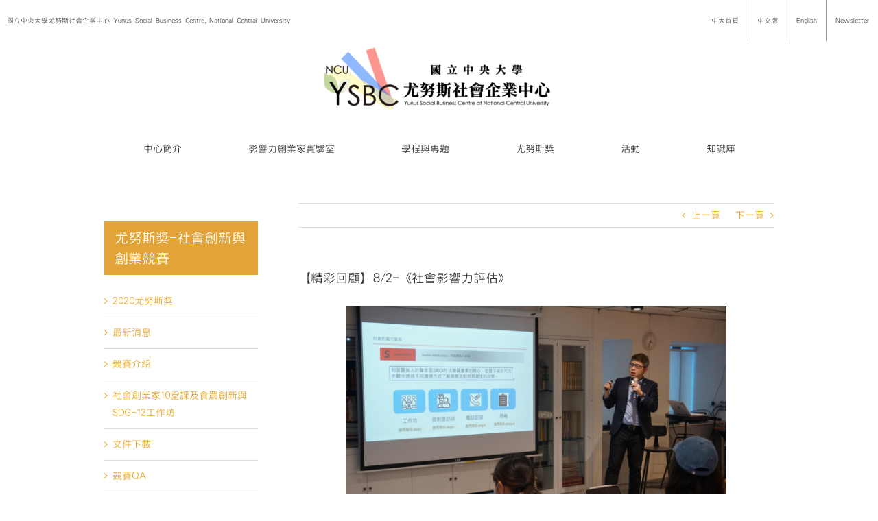

--- FILE ---
content_type: text/html; charset=UTF-8
request_url: https://sbc.mgt.ncu.edu.tw/yunusprize-news-soent0804/
body_size: 32838
content:
<!DOCTYPE html>
<html class="avada-html-layout-wide avada-html-header-position-top avada-has-site-width-percent awb-scroll" dir="ltr" lang="zh-TW" prefix="og: http://ogp.me/ns# fb: http://ogp.me/ns/fb#">
<head>
	<meta http-equiv="X-UA-Compatible" content="IE=edge" />
	<meta http-equiv="Content-Type" content="text/html; charset=utf-8"/>
	<meta name="viewport" content="width=device-width, initial-scale=1" />
	<title>【精彩回顧】8/2-《社會影響力評估》 | 中央大學尤努斯社會企業中心 | Yunus Social Business Centre at National Central University</title>
	<style>img:is([sizes="auto" i], [sizes^="auto," i]) { contain-intrinsic-size: 3000px 1500px }</style>
	
		<!-- All in One SEO 4.2.5.1 - aioseo.com -->
		<meta name="description" content="#社會創業家十堂課 從會計師的角度來看「社會企業」 此堂課邀請到勤美聯合會計師事務所合夥會計師杜育任，同時也是台灣第一位獲得英國Social Value International認證的SROI認證執業師，讓我們一起來瞭解何謂「社會影響力評估」" />
		<meta name="robots" content="max-image-preview:large" />
		<meta name="google-site-verification" content="CJfoUNQLIsPKg8ChPqPnefWhgC3RxZ5XLfjViE-ZqoY" />
		<meta name="keywords" content="社會影響力,尤努斯,sroi,社會價值,社會企業,尤努斯獎最新消息" />
		<link rel="canonical" href="https://sbc.mgt.ncu.edu.tw/yunusprize-news-soent0804/" />
		<meta name="generator" content="All in One SEO (AIOSEO) 4.2.5.1 " />
		<script type="application/ld+json" class="aioseo-schema">
			{"@context":"https:\/\/schema.org","@graph":[{"@type":"BreadcrumbList","@id":"https:\/\/sbc.mgt.ncu.edu.tw\/yunusprize-news-soent0804\/#breadcrumblist","itemListElement":[{"@type":"ListItem","@id":"https:\/\/sbc.mgt.ncu.edu.tw\/#listItem","position":1,"item":{"@type":"WebPage","@id":"https:\/\/sbc.mgt.ncu.edu.tw\/","name":"\u4e3b\u9801","description":"[fusion_builder_container hundred_percent=\"yes\" equal_h","url":"https:\/\/sbc.mgt.ncu.edu.tw\/"},"nextItem":"https:\/\/sbc.mgt.ncu.edu.tw\/yunusprize-news-soent0804\/#listItem"},{"@type":"ListItem","@id":"https:\/\/sbc.mgt.ncu.edu.tw\/yunusprize-news-soent0804\/#listItem","position":2,"item":{"@type":"WebPage","@id":"https:\/\/sbc.mgt.ncu.edu.tw\/yunusprize-news-soent0804\/","name":"\u3010\u7cbe\u5f69\u56de\u9867\u30118\/2-\u300a\u793e\u6703\u5f71\u97ff\u529b\u8a55\u4f30\u300b","description":"#\u793e\u6703\u5275\u696d\u5bb6\u5341\u5802\u8ab2 \u5f9e\u6703\u8a08\u5e2b\u7684\u89d2\u5ea6\u4f86\u770b\u300c\u793e\u6703\u4f01\u696d\u300d \u6b64\u5802\u8ab2\u9080\u8acb\u5230\u52e4\u7f8e\u806f\u5408\u6703\u8a08\u5e2b\u4e8b\u52d9\u6240\u5408\u5925\u6703\u8a08\u5e2b\u675c\u80b2\u4efb\uff0c\u540c\u6642\u4e5f\u662f\u53f0\u7063\u7b2c\u4e00\u4f4d\u7372\u5f97\u82f1\u570bSocial Value International\u8a8d\u8b49\u7684SROI\u8a8d\u8b49\u57f7\u696d\u5e2b\uff0c\u8b93\u6211\u5011\u4e00\u8d77\u4f86\u77ad\u89e3\u4f55\u8b02\u300c\u793e\u6703\u5f71\u97ff\u529b\u8a55\u4f30\u300d","url":"https:\/\/sbc.mgt.ncu.edu.tw\/yunusprize-news-soent0804\/"},"previousItem":"https:\/\/sbc.mgt.ncu.edu.tw\/#listItem"}]},{"@type":"Organization","@id":"https:\/\/sbc.mgt.ncu.edu.tw\/#organization","name":"\u4e2d\u592e\u5927\u5b78\u5c24\u52aa\u65af\u793e\u6703\u4f01\u696d\u4e2d\u5fc3 | Yunus Social Business Centre at National Central University","url":"https:\/\/sbc.mgt.ncu.edu.tw\/"},{"@type":"WebSite","@id":"https:\/\/sbc.mgt.ncu.edu.tw\/#website","url":"https:\/\/sbc.mgt.ncu.edu.tw\/","name":"\u4e2d\u592e\u5927\u5b78\u5c24\u52aa\u65af\u793e\u6703\u4f01\u696d\u4e2d\u5fc3 | Yunus Social Business Centre at National Central University","description":"\u570b\u7acb\u4e2d\u592e\u5927\u5b78\u5c24\u52aa\u65af\u793e\u6703\u4f01\u696d\u4e2d\u5fc3(Yunus Social Business Centre, NCU)\u662f\u81fa\u7063\u7b2c\u4e00\u500b\u6210\u7acb\u7684\u5c24\u52aa\u65af\u793e\u6703\u4f01\u696d\u4e2d\u5fc3\uff0c\u7531\u8afe\u8c9d\u723e\u548c\u5e73\u734e\u5f97\u4e3b\u7a46\u7f55\u9ed8\u5fb7\u2022\u5c24\u52aa\u65af(Muhammad Yunus)\u535a\u58eb\u65bc2014\u5e74\u8207\u672c\u6821\u7c3d\u8a02\u5408\u4f5c\u5099\u5fd8\u9304\uff0c\u4e26\u65bc\u540c\u5e7410\u670816\u65e5\u6b63\u5f0f\u639b\u724c\u6210\u7acb\uff0c\u8a2d\u65bc\u64c1\u6709AACSB\u8a8d\u8b49\u7684\u7ba1\u7406\u5b78\u9662\u3002 \u6211\u5011\u4ee5\u6210\u70ba\u793e\u6703\u4f01\u696d\u6559\u80b2\u3001\u7814\u7a76\u3001\u5275\u65b0\u548c\u5275\u696d\u7b49\u65b9\u9762\u53d7\u5230\u8a8d\u53ef\u7684\u570b\u969b\u6a1e\u7d10\u70ba\u9858\u666f\uff1b\u4ee5\u540c\u7406\u5fc3\u3001\u8cac\u4efb\u3001\u8aa0\u4fe1\u3001\u5275\u65b0\u3001\u5c08\u696d\u4ee5\u53ca\u6a02\u8da3\u505a\u70ba\u672c\u4e2d\u5fc3\u7684\u6838\u5fc3\u50f9\u503c\uff1b\u4e26\u4ee5\u901a\u904e\u5353\u8d8a\u7684\u7814\u7a76\u3001\u57f9\u8a13\u8207\u8f14\u5c0e\u3001\u5354\u4f5c\u8207\u5021\u5c0e\u7b49\u65b9\u5f0f\uff0c\u8207\u793e\u6703\u4f01\u696d\u3001\u975e\u71df\u5229\u7d44\u7e54\u3001\u793e\u5340\u3001\u653f\u5e9c\u3001\u6295\u8cc7\u4eba\u3001\u57f9\u80b2\u5bb6\u4ee5\u53ca\u5b78\u8005\u7b49\u5c0d\u8c61\u5408\u4f5c\u70ba\u4f7f\u547d\uff0c\u4ee5\u671f\u6210\u70ba\u81fa\u7063\u793e\u6703\u4f01\u696d\u751f\u614b\u7cfb\u7d71\u7684\u50ac\u5316\u5291\u3002","inLanguage":"zh-TW","publisher":{"@id":"https:\/\/sbc.mgt.ncu.edu.tw\/#organization"}},{"@type":"Article","@id":"https:\/\/sbc.mgt.ncu.edu.tw\/yunusprize-news-soent0804\/#article","name":"\u3010\u7cbe\u5f69\u56de\u9867\u30118\/2-\u300a\u793e\u6703\u5f71\u97ff\u529b\u8a55\u4f30\u300b | \u4e2d\u592e\u5927\u5b78\u5c24\u52aa\u65af\u793e\u6703\u4f01\u696d\u4e2d\u5fc3 | Yunus Social Business Centre at National Central University","headline":"\u3010\u7cbe\u5f69\u56de\u9867\u30118\/2-\u300a\u793e\u6703\u5f71\u97ff\u529b\u8a55\u4f30\u300b","description":"#\u793e\u6703\u5275\u696d\u5bb6\u5341\u5802\u8ab2 \u5f9e\u6703\u8a08\u5e2b\u7684\u89d2\u5ea6\u4f86\u770b\u300c\u793e\u6703\u4f01\u696d\u300d \u6b64\u5802\u8ab2\u9080\u8acb\u5230\u52e4\u7f8e\u806f\u5408\u6703\u8a08\u5e2b\u4e8b\u52d9\u6240\u5408\u5925\u6703\u8a08\u5e2b\u675c\u80b2\u4efb\uff0c\u540c\u6642\u4e5f\u662f\u53f0\u7063\u7b2c\u4e00\u4f4d\u7372\u5f97\u82f1\u570bSocial Value International\u8a8d\u8b49\u7684SROI\u8a8d\u8b49\u57f7\u696d\u5e2b\uff0c\u8b93\u6211\u5011\u4e00\u8d77\u4f86\u77ad\u89e3\u4f55\u8b02\u300c\u793e\u6703\u5f71\u97ff\u529b\u8a55\u4f30\u300d","author":{"@id":"https:\/\/sbc.mgt.ncu.edu.tw\/author\/yunussbc\/#author"},"publisher":{"@id":"https:\/\/sbc.mgt.ncu.edu.tw\/#organization"},"image":{"@type":"ImageObject","url":"https:\/\/sbc.mgt.ncu.edu.tw\/wp-content\/uploads\/116845008_1439668879536746_9141955230311887133_o.jpg","width":1280,"height":960,"caption":"#\u793e\u6703\u5275\u696d\u5bb6\u5341\u5802\u8ab2\n\u5f9e\u6703\u8a08\u5e2b\u7684\u89d2\u5ea6\u4f86\u770b\u300c\u793e\u6703\u4f01\u696d\u300d\n\u6b64\u5802\u8ab2\u9080\u8acb\u5230\u52e4\u7f8e\u806f\u5408\u6703\u8a08\u5e2b\u4e8b\u52d9\u6240\u5408\u5925\u6703\u8a08\u5e2b\u675c\u80b2\u4efb\uff0c\u540c\u6642\u4e5f\u662f\u53f0\u7063\u7b2c\u4e00\u4f4d\u7372\u5f97\u82f1\u570bSocial Value International\u8a8d\u8b49\u7684SROI\u8a8d\u8b49\u57f7\u696d\u5e2b\uff0c\u8b93\u6211\u5011\u4e00\u8d77\u4f86\u77ad\u89e3\u4f55\u8b02\u300c\u793e\u6703\u5f71\u97ff\u529b\u8a55\u4f30\u300d"},"datePublished":"2020-08-04T07:55:00+08:00","dateModified":"2020-08-04T07:55:00+08:00","inLanguage":"zh-TW","mainEntityOfPage":{"@id":"https:\/\/sbc.mgt.ncu.edu.tw\/yunusprize-news-soent0804\/#webpage"},"isPartOf":{"@id":"https:\/\/sbc.mgt.ncu.edu.tw\/yunusprize-news-soent0804\/#webpage"},"articleSection":"\u5c24\u52aa\u65af\u734e\u6700\u65b0\u6d88\u606f"},{"@type":"WebPage","@id":"https:\/\/sbc.mgt.ncu.edu.tw\/yunusprize-news-soent0804\/#webpage","url":"https:\/\/sbc.mgt.ncu.edu.tw\/yunusprize-news-soent0804\/","name":"\u3010\u7cbe\u5f69\u56de\u9867\u30118\/2-\u300a\u793e\u6703\u5f71\u97ff\u529b\u8a55\u4f30\u300b | \u4e2d\u592e\u5927\u5b78\u5c24\u52aa\u65af\u793e\u6703\u4f01\u696d\u4e2d\u5fc3 | Yunus Social Business Centre at National Central University","description":"#\u793e\u6703\u5275\u696d\u5bb6\u5341\u5802\u8ab2 \u5f9e\u6703\u8a08\u5e2b\u7684\u89d2\u5ea6\u4f86\u770b\u300c\u793e\u6703\u4f01\u696d\u300d \u6b64\u5802\u8ab2\u9080\u8acb\u5230\u52e4\u7f8e\u806f\u5408\u6703\u8a08\u5e2b\u4e8b\u52d9\u6240\u5408\u5925\u6703\u8a08\u5e2b\u675c\u80b2\u4efb\uff0c\u540c\u6642\u4e5f\u662f\u53f0\u7063\u7b2c\u4e00\u4f4d\u7372\u5f97\u82f1\u570bSocial Value International\u8a8d\u8b49\u7684SROI\u8a8d\u8b49\u57f7\u696d\u5e2b\uff0c\u8b93\u6211\u5011\u4e00\u8d77\u4f86\u77ad\u89e3\u4f55\u8b02\u300c\u793e\u6703\u5f71\u97ff\u529b\u8a55\u4f30\u300d","inLanguage":"zh-TW","isPartOf":{"@id":"https:\/\/sbc.mgt.ncu.edu.tw\/#website"},"breadcrumb":{"@id":"https:\/\/sbc.mgt.ncu.edu.tw\/yunusprize-news-soent0804\/#breadcrumblist"},"author":"https:\/\/sbc.mgt.ncu.edu.tw\/author\/yunussbc\/#author","creator":"https:\/\/sbc.mgt.ncu.edu.tw\/author\/yunussbc\/#author","image":{"@type":"ImageObject","url":"https:\/\/sbc.mgt.ncu.edu.tw\/wp-content\/uploads\/116845008_1439668879536746_9141955230311887133_o.jpg","@id":"https:\/\/sbc.mgt.ncu.edu.tw\/#mainImage","width":1280,"height":960,"caption":"#\u793e\u6703\u5275\u696d\u5bb6\u5341\u5802\u8ab2\n\u5f9e\u6703\u8a08\u5e2b\u7684\u89d2\u5ea6\u4f86\u770b\u300c\u793e\u6703\u4f01\u696d\u300d\n\u6b64\u5802\u8ab2\u9080\u8acb\u5230\u52e4\u7f8e\u806f\u5408\u6703\u8a08\u5e2b\u4e8b\u52d9\u6240\u5408\u5925\u6703\u8a08\u5e2b\u675c\u80b2\u4efb\uff0c\u540c\u6642\u4e5f\u662f\u53f0\u7063\u7b2c\u4e00\u4f4d\u7372\u5f97\u82f1\u570bSocial Value International\u8a8d\u8b49\u7684SROI\u8a8d\u8b49\u57f7\u696d\u5e2b\uff0c\u8b93\u6211\u5011\u4e00\u8d77\u4f86\u77ad\u89e3\u4f55\u8b02\u300c\u793e\u6703\u5f71\u97ff\u529b\u8a55\u4f30\u300d"},"primaryImageOfPage":{"@id":"https:\/\/sbc.mgt.ncu.edu.tw\/yunusprize-news-soent0804\/#mainImage"},"datePublished":"2020-08-04T07:55:00+08:00","dateModified":"2022-05-03T05:27:06+08:00"}]}
		</script>
		<!-- All in One SEO -->

<link rel='dns-prefetch' href='//fonts.googleapis.com' />
<link rel="alternate" type="application/rss+xml" title="訂閱《中央大學尤努斯社會企業中心 | Yunus Social Business Centre at National Central University》&raquo; 資訊提供" href="https://sbc.mgt.ncu.edu.tw/feed/" />
<link rel="alternate" type="text/calendar" title="中央大學尤努斯社會企業中心 | Yunus Social Business Centre at National Central University &raquo; iCal Feed" href="https://sbc.mgt.ncu.edu.tw/events/?ical=1" />
					<link rel="shortcut icon" href="https://sbc.mgt.ncu.edu.tw/wp-content/uploads/ysbc.ncu_logo-final-1024x790.jpg" type="image/x-icon" />
		
					<!-- Apple Touch Icon -->
			<link rel="apple-touch-icon" sizes="180x180" href="https://sbc.mgt.ncu.edu.tw/wp-content/uploads/logo-2.jpg">
		
					<!-- Android Icon -->
			<link rel="icon" sizes="192x192" href="https://sbc.mgt.ncu.edu.tw/wp-content/uploads/logo-2.jpg">
		
					<!-- MS Edge Icon -->
			<meta name="msapplication-TileImage" content="https://sbc.mgt.ncu.edu.tw/wp-content/uploads/logo-2.jpg">
				
		<meta property="og:title" content="【精彩回顧】8/2-《社會影響力評估》"/>
		<meta property="og:type" content="article"/>
		<meta property="og:url" content="https://sbc.mgt.ncu.edu.tw/yunusprize-news-soent0804/"/>
		<meta property="og:site_name" content="中央大學尤努斯社會企業中心 | Yunus Social Business Centre at National Central University"/>
		<meta property="og:description" content="#社會創業家十堂課
從會計師的角度來看「社會企業」，會有什麼新的火花與看法?
此堂課我們邀請到勤美聯合會計師事務所合夥會計師杜育任，同時也是台灣第一位獲得英國Social Value International認證的SROI認證執業師，讓我們一起來瞭解何謂「社會影響力評估」。
杜育任會計師先從企業CSR報告書談起—翻開大企業的CSR報告書，可以看到大項目願景、使命與價值下方列著響亮的口號，甚至再條列分成子項目如企業治理、方向、角色、能力、利害關係人與價值創造等，也是用簡短的字句敘述。整份CSR報告書羅列琳瑯滿目的漂亮辭彙，但卻沒實際描述這些目標如何連結到各SDGs，又是如何「執行」，執行效力又是如何，充其量變成企業形象書，如同天邊遠方漂亮的彩虹，高高掛著，此行為被稱為rainbow washing(彩虹沖洗)。

杜育任會計師傾向用「全貌觀點」看待企業的所有行為，以企業號召員工淨行淨灘活動為例，也許當天100名員工淨灘總共撿拾了100公斤的垃圾，但那一天100名員工吃飯、喝水所用掉的塑膠容器可能也為數不少。再以台灣遍地可見的農地違建工廠為例，這些工廠在某些產業領域可能是世界級的隱形冠軍，於工作機會、薪資、利潤與稅賦等「正面影響力」上，的確提升當地居民的收入。但是其廢棄物處理、溫室氣體排放、土地使用、工安與水資源方面上，可能就沒有按照法規妥善處理，這些造成的「負面影響力」很有可能大過上述的「正面影響力」，這又該如何看待? 一個組織的影響力樣態，在各個面向上的正、負不一，以「全貌觀點」審視之，才是比較公允的作法。循此思路，杜育任會計師將社會企業定義為「具有正面社會影響力的企業」。

由於社會企業在台灣尚無專法明確定義其法人組織型態，杜育任會計師注重在企業活動是否有造成正面影響力。社會活動的目的，應是帶來正面的改變(Change)。而這些改變帶來的影響(Impact)該如何衡量?杜育任會計師先列出目前國際上大家使用的社會影響力評估(Social Impact Measurement)工具，約有30種。雖有不同的評估方式，但是都依循改變理論(Theory of Change)的邏輯下展開。其中，源自英國的SROI(Social Return on Investment)方法論，因其原則邏輯與財務代理變數方法論最貼近會計師慣用的量化認證準則，故廣為會計師事務所採用。
SROI的六大步驟分別為確定範圍與利害關係人、描繪成果、為成果定價、影響力因子、計算現值與社會價值(影響力)。在此六大步驟中，利害關係人的聲音是SROI調查中的核心，所有接下來的步驟都由此展開探討。另有七大原則如納入利害關係人、瞭解改變、為事物加以評價、只納入重大事項、不誇大、資訊透明與可驗證的結果。
最後杜育任會計師探討「社會企業」在台灣現行稅制下的困境。在政府的跨部會工作平台下，各部會看似共同努力推動社會創新，但卻少了一個關鍵的部會加入此平台，也就是「財政部」。沒有財政部，相關資金與稅制的法規變動都無法付諸實現。現行稅制下，捐錢給基金會與公益信託(稅盾20%)皆可抵稅，投資人等於立馬省下一筆成本。但是社會企業不僅無稅盾，又沒有相關法規可以協助社會企業保留特別盈餘不分潤用作再投資，等同雙重劣勢。因此若要推動社會企業在台落地發展，稅制改革是勢在必行的方向。
-
想聽更多大師上課嗎？
社會創業家10堂課－熱烈報名中
報名傳送門 http://sbc.mgt.ncu.edu.tw/yunusprize
-
【聯絡我們】
FB粉專直接私訊m.me/YSBC.NCU
電話：03-422-7151分機26010
E-mail：yunus.sbc@g.ncu.edu.tw
官方LINE：https://line.me/R/ti/p/%40neu6268h
競賽官網："/>

									<meta property="og:image" content="https://sbc.mgt.ncu.edu.tw/wp-content/uploads/116845008_1439668879536746_9141955230311887133_o.jpg"/>
									<!-- This site uses the Google Analytics by ExactMetrics plugin v7.10.0 - Using Analytics tracking - https://www.exactmetrics.com/ -->
							<script
				src="//www.googletagmanager.com/gtag/js?id=UA-74243621-1"  data-cfasync="false" data-wpfc-render="false" type="text/javascript" async></script>
			<script data-cfasync="false" data-wpfc-render="false" type="text/javascript">
				var em_version = '7.10.0';
				var em_track_user = true;
				var em_no_track_reason = '';
				
								var disableStrs = [
															'ga-disable-UA-74243621-1',
									];

				/* Function to detect opted out users */
				function __gtagTrackerIsOptedOut() {
					for (var index = 0; index < disableStrs.length; index++) {
						if (document.cookie.indexOf(disableStrs[index] + '=true') > -1) {
							return true;
						}
					}

					return false;
				}

				/* Disable tracking if the opt-out cookie exists. */
				if (__gtagTrackerIsOptedOut()) {
					for (var index = 0; index < disableStrs.length; index++) {
						window[disableStrs[index]] = true;
					}
				}

				/* Opt-out function */
				function __gtagTrackerOptout() {
					for (var index = 0; index < disableStrs.length; index++) {
						document.cookie = disableStrs[index] + '=true; expires=Thu, 31 Dec 2099 23:59:59 UTC; path=/';
						window[disableStrs[index]] = true;
					}
				}

				if ('undefined' === typeof gaOptout) {
					function gaOptout() {
						__gtagTrackerOptout();
					}
				}
								window.dataLayer = window.dataLayer || [];

				window.ExactMetricsDualTracker = {
					helpers: {},
					trackers: {},
				};
				if (em_track_user) {
					function __gtagDataLayer() {
						dataLayer.push(arguments);
					}

					function __gtagTracker(type, name, parameters) {
						if (!parameters) {
							parameters = {};
						}

						if (parameters.send_to) {
							__gtagDataLayer.apply(null, arguments);
							return;
						}

						if (type === 'event') {
							
														parameters.send_to = exactmetrics_frontend.ua;
							__gtagDataLayer(type, name, parameters);
													} else {
							__gtagDataLayer.apply(null, arguments);
						}
					}

					__gtagTracker('js', new Date());
					__gtagTracker('set', {
						'developer_id.dNDMyYj': true,
											});
															__gtagTracker('config', 'UA-74243621-1', {"forceSSL":"true","anonymize_ip":"true","link_attribution":"true"} );
										window.gtag = __gtagTracker;										(function () {
						/* https://developers.google.com/analytics/devguides/collection/analyticsjs/ */
						/* ga and __gaTracker compatibility shim. */
						var noopfn = function () {
							return null;
						};
						var newtracker = function () {
							return new Tracker();
						};
						var Tracker = function () {
							return null;
						};
						var p = Tracker.prototype;
						p.get = noopfn;
						p.set = noopfn;
						p.send = function () {
							var args = Array.prototype.slice.call(arguments);
							args.unshift('send');
							__gaTracker.apply(null, args);
						};
						var __gaTracker = function () {
							var len = arguments.length;
							if (len === 0) {
								return;
							}
							var f = arguments[len - 1];
							if (typeof f !== 'object' || f === null || typeof f.hitCallback !== 'function') {
								if ('send' === arguments[0]) {
									var hitConverted, hitObject = false, action;
									if ('event' === arguments[1]) {
										if ('undefined' !== typeof arguments[3]) {
											hitObject = {
												'eventAction': arguments[3],
												'eventCategory': arguments[2],
												'eventLabel': arguments[4],
												'value': arguments[5] ? arguments[5] : 1,
											}
										}
									}
									if ('pageview' === arguments[1]) {
										if ('undefined' !== typeof arguments[2]) {
											hitObject = {
												'eventAction': 'page_view',
												'page_path': arguments[2],
											}
										}
									}
									if (typeof arguments[2] === 'object') {
										hitObject = arguments[2];
									}
									if (typeof arguments[5] === 'object') {
										Object.assign(hitObject, arguments[5]);
									}
									if ('undefined' !== typeof arguments[1].hitType) {
										hitObject = arguments[1];
										if ('pageview' === hitObject.hitType) {
											hitObject.eventAction = 'page_view';
										}
									}
									if (hitObject) {
										action = 'timing' === arguments[1].hitType ? 'timing_complete' : hitObject.eventAction;
										hitConverted = mapArgs(hitObject);
										__gtagTracker('event', action, hitConverted);
									}
								}
								return;
							}

							function mapArgs(args) {
								var arg, hit = {};
								var gaMap = {
									'eventCategory': 'event_category',
									'eventAction': 'event_action',
									'eventLabel': 'event_label',
									'eventValue': 'event_value',
									'nonInteraction': 'non_interaction',
									'timingCategory': 'event_category',
									'timingVar': 'name',
									'timingValue': 'value',
									'timingLabel': 'event_label',
									'page': 'page_path',
									'location': 'page_location',
									'title': 'page_title',
								};
								for (arg in args) {
																		if (!(!args.hasOwnProperty(arg) || !gaMap.hasOwnProperty(arg))) {
										hit[gaMap[arg]] = args[arg];
									} else {
										hit[arg] = args[arg];
									}
								}
								return hit;
							}

							try {
								f.hitCallback();
							} catch (ex) {
							}
						};
						__gaTracker.create = newtracker;
						__gaTracker.getByName = newtracker;
						__gaTracker.getAll = function () {
							return [];
						};
						__gaTracker.remove = noopfn;
						__gaTracker.loaded = true;
						window['__gaTracker'] = __gaTracker;
					})();
									} else {
										console.log("");
					(function () {
						function __gtagTracker() {
							return null;
						}

						window['__gtagTracker'] = __gtagTracker;
						window['gtag'] = __gtagTracker;
					})();
									}
			</script>
				<!-- / Google Analytics by ExactMetrics -->
		<script type="text/javascript">
/* <![CDATA[ */
window._wpemojiSettings = {"baseUrl":"https:\/\/s.w.org\/images\/core\/emoji\/16.0.1\/72x72\/","ext":".png","svgUrl":"https:\/\/s.w.org\/images\/core\/emoji\/16.0.1\/svg\/","svgExt":".svg","source":{"concatemoji":"https:\/\/sbc.mgt.ncu.edu.tw\/wp-includes\/js\/wp-emoji-release.min.js?ver=6.8.3"}};
/*! This file is auto-generated */
!function(s,n){var o,i,e;function c(e){try{var t={supportTests:e,timestamp:(new Date).valueOf()};sessionStorage.setItem(o,JSON.stringify(t))}catch(e){}}function p(e,t,n){e.clearRect(0,0,e.canvas.width,e.canvas.height),e.fillText(t,0,0);var t=new Uint32Array(e.getImageData(0,0,e.canvas.width,e.canvas.height).data),a=(e.clearRect(0,0,e.canvas.width,e.canvas.height),e.fillText(n,0,0),new Uint32Array(e.getImageData(0,0,e.canvas.width,e.canvas.height).data));return t.every(function(e,t){return e===a[t]})}function u(e,t){e.clearRect(0,0,e.canvas.width,e.canvas.height),e.fillText(t,0,0);for(var n=e.getImageData(16,16,1,1),a=0;a<n.data.length;a++)if(0!==n.data[a])return!1;return!0}function f(e,t,n,a){switch(t){case"flag":return n(e,"\ud83c\udff3\ufe0f\u200d\u26a7\ufe0f","\ud83c\udff3\ufe0f\u200b\u26a7\ufe0f")?!1:!n(e,"\ud83c\udde8\ud83c\uddf6","\ud83c\udde8\u200b\ud83c\uddf6")&&!n(e,"\ud83c\udff4\udb40\udc67\udb40\udc62\udb40\udc65\udb40\udc6e\udb40\udc67\udb40\udc7f","\ud83c\udff4\u200b\udb40\udc67\u200b\udb40\udc62\u200b\udb40\udc65\u200b\udb40\udc6e\u200b\udb40\udc67\u200b\udb40\udc7f");case"emoji":return!a(e,"\ud83e\udedf")}return!1}function g(e,t,n,a){var r="undefined"!=typeof WorkerGlobalScope&&self instanceof WorkerGlobalScope?new OffscreenCanvas(300,150):s.createElement("canvas"),o=r.getContext("2d",{willReadFrequently:!0}),i=(o.textBaseline="top",o.font="600 32px Arial",{});return e.forEach(function(e){i[e]=t(o,e,n,a)}),i}function t(e){var t=s.createElement("script");t.src=e,t.defer=!0,s.head.appendChild(t)}"undefined"!=typeof Promise&&(o="wpEmojiSettingsSupports",i=["flag","emoji"],n.supports={everything:!0,everythingExceptFlag:!0},e=new Promise(function(e){s.addEventListener("DOMContentLoaded",e,{once:!0})}),new Promise(function(t){var n=function(){try{var e=JSON.parse(sessionStorage.getItem(o));if("object"==typeof e&&"number"==typeof e.timestamp&&(new Date).valueOf()<e.timestamp+604800&&"object"==typeof e.supportTests)return e.supportTests}catch(e){}return null}();if(!n){if("undefined"!=typeof Worker&&"undefined"!=typeof OffscreenCanvas&&"undefined"!=typeof URL&&URL.createObjectURL&&"undefined"!=typeof Blob)try{var e="postMessage("+g.toString()+"("+[JSON.stringify(i),f.toString(),p.toString(),u.toString()].join(",")+"));",a=new Blob([e],{type:"text/javascript"}),r=new Worker(URL.createObjectURL(a),{name:"wpTestEmojiSupports"});return void(r.onmessage=function(e){c(n=e.data),r.terminate(),t(n)})}catch(e){}c(n=g(i,f,p,u))}t(n)}).then(function(e){for(var t in e)n.supports[t]=e[t],n.supports.everything=n.supports.everything&&n.supports[t],"flag"!==t&&(n.supports.everythingExceptFlag=n.supports.everythingExceptFlag&&n.supports[t]);n.supports.everythingExceptFlag=n.supports.everythingExceptFlag&&!n.supports.flag,n.DOMReady=!1,n.readyCallback=function(){n.DOMReady=!0}}).then(function(){return e}).then(function(){var e;n.supports.everything||(n.readyCallback(),(e=n.source||{}).concatemoji?t(e.concatemoji):e.wpemoji&&e.twemoji&&(t(e.twemoji),t(e.wpemoji)))}))}((window,document),window._wpemojiSettings);
/* ]]> */
</script>
<link rel='stylesheet' id='layerslider-css' href='https://sbc.mgt.ncu.edu.tw/wp-content/plugins/LayerSlider/static/layerslider/css/layerslider.css?ver=6.5.5' type='text/css' media='all' />
<link rel='stylesheet' id='ls-google-fonts-css' href='https://fonts.googleapis.com/css?family=Lato:100,300,regular,700,900%7COpen+Sans:300%7CIndie+Flower:regular%7COswald:300,regular,700&#038;subset=latin%2Clatin-ext' type='text/css' media='all' />
<style id='wp-emoji-styles-inline-css' type='text/css'>

	img.wp-smiley, img.emoji {
		display: inline !important;
		border: none !important;
		box-shadow: none !important;
		height: 1em !important;
		width: 1em !important;
		margin: 0 0.07em !important;
		vertical-align: -0.1em !important;
		background: none !important;
		padding: 0 !important;
	}
</style>
<style id='classic-theme-styles-inline-css' type='text/css'>
/*! This file is auto-generated */
.wp-block-button__link{color:#fff;background-color:#32373c;border-radius:9999px;box-shadow:none;text-decoration:none;padding:calc(.667em + 2px) calc(1.333em + 2px);font-size:1.125em}.wp-block-file__button{background:#32373c;color:#fff;text-decoration:none}
</style>
<style id='global-styles-inline-css' type='text/css'>
:root{--wp--preset--aspect-ratio--square: 1;--wp--preset--aspect-ratio--4-3: 4/3;--wp--preset--aspect-ratio--3-4: 3/4;--wp--preset--aspect-ratio--3-2: 3/2;--wp--preset--aspect-ratio--2-3: 2/3;--wp--preset--aspect-ratio--16-9: 16/9;--wp--preset--aspect-ratio--9-16: 9/16;--wp--preset--color--black: #000000;--wp--preset--color--cyan-bluish-gray: #abb8c3;--wp--preset--color--white: #ffffff;--wp--preset--color--pale-pink: #f78da7;--wp--preset--color--vivid-red: #cf2e2e;--wp--preset--color--luminous-vivid-orange: #ff6900;--wp--preset--color--luminous-vivid-amber: #fcb900;--wp--preset--color--light-green-cyan: #7bdcb5;--wp--preset--color--vivid-green-cyan: #00d084;--wp--preset--color--pale-cyan-blue: #8ed1fc;--wp--preset--color--vivid-cyan-blue: #0693e3;--wp--preset--color--vivid-purple: #9b51e0;--wp--preset--gradient--vivid-cyan-blue-to-vivid-purple: linear-gradient(135deg,rgba(6,147,227,1) 0%,rgb(155,81,224) 100%);--wp--preset--gradient--light-green-cyan-to-vivid-green-cyan: linear-gradient(135deg,rgb(122,220,180) 0%,rgb(0,208,130) 100%);--wp--preset--gradient--luminous-vivid-amber-to-luminous-vivid-orange: linear-gradient(135deg,rgba(252,185,0,1) 0%,rgba(255,105,0,1) 100%);--wp--preset--gradient--luminous-vivid-orange-to-vivid-red: linear-gradient(135deg,rgba(255,105,0,1) 0%,rgb(207,46,46) 100%);--wp--preset--gradient--very-light-gray-to-cyan-bluish-gray: linear-gradient(135deg,rgb(238,238,238) 0%,rgb(169,184,195) 100%);--wp--preset--gradient--cool-to-warm-spectrum: linear-gradient(135deg,rgb(74,234,220) 0%,rgb(151,120,209) 20%,rgb(207,42,186) 40%,rgb(238,44,130) 60%,rgb(251,105,98) 80%,rgb(254,248,76) 100%);--wp--preset--gradient--blush-light-purple: linear-gradient(135deg,rgb(255,206,236) 0%,rgb(152,150,240) 100%);--wp--preset--gradient--blush-bordeaux: linear-gradient(135deg,rgb(254,205,165) 0%,rgb(254,45,45) 50%,rgb(107,0,62) 100%);--wp--preset--gradient--luminous-dusk: linear-gradient(135deg,rgb(255,203,112) 0%,rgb(199,81,192) 50%,rgb(65,88,208) 100%);--wp--preset--gradient--pale-ocean: linear-gradient(135deg,rgb(255,245,203) 0%,rgb(182,227,212) 50%,rgb(51,167,181) 100%);--wp--preset--gradient--electric-grass: linear-gradient(135deg,rgb(202,248,128) 0%,rgb(113,206,126) 100%);--wp--preset--gradient--midnight: linear-gradient(135deg,rgb(2,3,129) 0%,rgb(40,116,252) 100%);--wp--preset--font-size--small: 10.5px;--wp--preset--font-size--medium: 20px;--wp--preset--font-size--large: 21px;--wp--preset--font-size--x-large: 42px;--wp--preset--font-size--normal: 14px;--wp--preset--font-size--xlarge: 28px;--wp--preset--font-size--huge: 42px;--wp--preset--spacing--20: 0.44rem;--wp--preset--spacing--30: 0.67rem;--wp--preset--spacing--40: 1rem;--wp--preset--spacing--50: 1.5rem;--wp--preset--spacing--60: 2.25rem;--wp--preset--spacing--70: 3.38rem;--wp--preset--spacing--80: 5.06rem;--wp--preset--shadow--natural: 6px 6px 9px rgba(0, 0, 0, 0.2);--wp--preset--shadow--deep: 12px 12px 50px rgba(0, 0, 0, 0.4);--wp--preset--shadow--sharp: 6px 6px 0px rgba(0, 0, 0, 0.2);--wp--preset--shadow--outlined: 6px 6px 0px -3px rgba(255, 255, 255, 1), 6px 6px rgba(0, 0, 0, 1);--wp--preset--shadow--crisp: 6px 6px 0px rgba(0, 0, 0, 1);}:where(.is-layout-flex){gap: 0.5em;}:where(.is-layout-grid){gap: 0.5em;}body .is-layout-flex{display: flex;}.is-layout-flex{flex-wrap: wrap;align-items: center;}.is-layout-flex > :is(*, div){margin: 0;}body .is-layout-grid{display: grid;}.is-layout-grid > :is(*, div){margin: 0;}:where(.wp-block-columns.is-layout-flex){gap: 2em;}:where(.wp-block-columns.is-layout-grid){gap: 2em;}:where(.wp-block-post-template.is-layout-flex){gap: 1.25em;}:where(.wp-block-post-template.is-layout-grid){gap: 1.25em;}.has-black-color{color: var(--wp--preset--color--black) !important;}.has-cyan-bluish-gray-color{color: var(--wp--preset--color--cyan-bluish-gray) !important;}.has-white-color{color: var(--wp--preset--color--white) !important;}.has-pale-pink-color{color: var(--wp--preset--color--pale-pink) !important;}.has-vivid-red-color{color: var(--wp--preset--color--vivid-red) !important;}.has-luminous-vivid-orange-color{color: var(--wp--preset--color--luminous-vivid-orange) !important;}.has-luminous-vivid-amber-color{color: var(--wp--preset--color--luminous-vivid-amber) !important;}.has-light-green-cyan-color{color: var(--wp--preset--color--light-green-cyan) !important;}.has-vivid-green-cyan-color{color: var(--wp--preset--color--vivid-green-cyan) !important;}.has-pale-cyan-blue-color{color: var(--wp--preset--color--pale-cyan-blue) !important;}.has-vivid-cyan-blue-color{color: var(--wp--preset--color--vivid-cyan-blue) !important;}.has-vivid-purple-color{color: var(--wp--preset--color--vivid-purple) !important;}.has-black-background-color{background-color: var(--wp--preset--color--black) !important;}.has-cyan-bluish-gray-background-color{background-color: var(--wp--preset--color--cyan-bluish-gray) !important;}.has-white-background-color{background-color: var(--wp--preset--color--white) !important;}.has-pale-pink-background-color{background-color: var(--wp--preset--color--pale-pink) !important;}.has-vivid-red-background-color{background-color: var(--wp--preset--color--vivid-red) !important;}.has-luminous-vivid-orange-background-color{background-color: var(--wp--preset--color--luminous-vivid-orange) !important;}.has-luminous-vivid-amber-background-color{background-color: var(--wp--preset--color--luminous-vivid-amber) !important;}.has-light-green-cyan-background-color{background-color: var(--wp--preset--color--light-green-cyan) !important;}.has-vivid-green-cyan-background-color{background-color: var(--wp--preset--color--vivid-green-cyan) !important;}.has-pale-cyan-blue-background-color{background-color: var(--wp--preset--color--pale-cyan-blue) !important;}.has-vivid-cyan-blue-background-color{background-color: var(--wp--preset--color--vivid-cyan-blue) !important;}.has-vivid-purple-background-color{background-color: var(--wp--preset--color--vivid-purple) !important;}.has-black-border-color{border-color: var(--wp--preset--color--black) !important;}.has-cyan-bluish-gray-border-color{border-color: var(--wp--preset--color--cyan-bluish-gray) !important;}.has-white-border-color{border-color: var(--wp--preset--color--white) !important;}.has-pale-pink-border-color{border-color: var(--wp--preset--color--pale-pink) !important;}.has-vivid-red-border-color{border-color: var(--wp--preset--color--vivid-red) !important;}.has-luminous-vivid-orange-border-color{border-color: var(--wp--preset--color--luminous-vivid-orange) !important;}.has-luminous-vivid-amber-border-color{border-color: var(--wp--preset--color--luminous-vivid-amber) !important;}.has-light-green-cyan-border-color{border-color: var(--wp--preset--color--light-green-cyan) !important;}.has-vivid-green-cyan-border-color{border-color: var(--wp--preset--color--vivid-green-cyan) !important;}.has-pale-cyan-blue-border-color{border-color: var(--wp--preset--color--pale-cyan-blue) !important;}.has-vivid-cyan-blue-border-color{border-color: var(--wp--preset--color--vivid-cyan-blue) !important;}.has-vivid-purple-border-color{border-color: var(--wp--preset--color--vivid-purple) !important;}.has-vivid-cyan-blue-to-vivid-purple-gradient-background{background: var(--wp--preset--gradient--vivid-cyan-blue-to-vivid-purple) !important;}.has-light-green-cyan-to-vivid-green-cyan-gradient-background{background: var(--wp--preset--gradient--light-green-cyan-to-vivid-green-cyan) !important;}.has-luminous-vivid-amber-to-luminous-vivid-orange-gradient-background{background: var(--wp--preset--gradient--luminous-vivid-amber-to-luminous-vivid-orange) !important;}.has-luminous-vivid-orange-to-vivid-red-gradient-background{background: var(--wp--preset--gradient--luminous-vivid-orange-to-vivid-red) !important;}.has-very-light-gray-to-cyan-bluish-gray-gradient-background{background: var(--wp--preset--gradient--very-light-gray-to-cyan-bluish-gray) !important;}.has-cool-to-warm-spectrum-gradient-background{background: var(--wp--preset--gradient--cool-to-warm-spectrum) !important;}.has-blush-light-purple-gradient-background{background: var(--wp--preset--gradient--blush-light-purple) !important;}.has-blush-bordeaux-gradient-background{background: var(--wp--preset--gradient--blush-bordeaux) !important;}.has-luminous-dusk-gradient-background{background: var(--wp--preset--gradient--luminous-dusk) !important;}.has-pale-ocean-gradient-background{background: var(--wp--preset--gradient--pale-ocean) !important;}.has-electric-grass-gradient-background{background: var(--wp--preset--gradient--electric-grass) !important;}.has-midnight-gradient-background{background: var(--wp--preset--gradient--midnight) !important;}.has-small-font-size{font-size: var(--wp--preset--font-size--small) !important;}.has-medium-font-size{font-size: var(--wp--preset--font-size--medium) !important;}.has-large-font-size{font-size: var(--wp--preset--font-size--large) !important;}.has-x-large-font-size{font-size: var(--wp--preset--font-size--x-large) !important;}
:where(.wp-block-post-template.is-layout-flex){gap: 1.25em;}:where(.wp-block-post-template.is-layout-grid){gap: 1.25em;}
:where(.wp-block-columns.is-layout-flex){gap: 2em;}:where(.wp-block-columns.is-layout-grid){gap: 2em;}
:root :where(.wp-block-pullquote){font-size: 1.5em;line-height: 1.6;}
</style>
<link rel='stylesheet' id='contact-form-7-css' href='https://sbc.mgt.ncu.edu.tw/wp-content/plugins/contact-form-7/includes/css/styles.css?ver=5.6.3' type='text/css' media='all' />
<link rel='stylesheet' id='customer-chat-for-facebook-css' href='https://sbc.mgt.ncu.edu.tw/wp-content/plugins/customer-chat-for-facebook/public/css/customer-chat-for-facebook-public.css?ver=1.0.3.3' type='text/css' media='all' />
<link rel='stylesheet' id='inbox-css' href='https://sbc.mgt.ncu.edu.tw/wp-content/plugins/inbox-forms/assets/dist/css/inbox.css?ver=1.0.4' type='text/css' media='all' />
<link rel='stylesheet' id='inbox-fancybox-css' href='https://sbc.mgt.ncu.edu.tw/wp-content/plugins/inbox-forms/assets/plugins/fancybox/jquery.fancybox.min.css?ver=1' type='text/css' media='all' />
<link rel='stylesheet' id='inbox-activate-fancybox-css' href='https://sbc.mgt.ncu.edu.tw/wp-content/plugins/inbox-forms/assets/css/admin/fancybox.css?ver=1' type='text/css' media='all' />
<link rel='stylesheet' id='uaf_client_css-css' href='https://sbc.mgt.ncu.edu.tw/wp-content/uploads/useanyfont/uaf.css?ver=1663036727' type='text/css' media='all' />
<link rel='stylesheet' id='tablepress-default-css' href='https://sbc.mgt.ncu.edu.tw/wp-content/plugins/tablepress/css/default.min.css?ver=1.14' type='text/css' media='all' />
<link rel='stylesheet' id='fusion-dynamic-css-css' href='https://sbc.mgt.ncu.edu.tw/wp-content/uploads/fusion-styles/44460229b370ac295b3a5cc26d9de681.min.css?ver=3.8.1' type='text/css' media='all' />
<script type="text/javascript" id="jquery-core-js-extra">
/* <![CDATA[ */
var SDT_DATA = {"ajaxurl":"https:\/\/sbc.mgt.ncu.edu.tw\/wp-admin\/admin-ajax.php","siteUrl":"https:\/\/sbc.mgt.ncu.edu.tw\/","pluginsUrl":"https:\/\/sbc.mgt.ncu.edu.tw\/wp-content\/plugins","isAdmin":""};
/* ]]> */
</script>
<script type="text/javascript" src="https://sbc.mgt.ncu.edu.tw/wp-includes/js/jquery/jquery.min.js?ver=3.7.1" id="jquery-core-js"></script>
<script type="text/javascript" src="https://sbc.mgt.ncu.edu.tw/wp-includes/js/jquery/jquery-migrate.min.js?ver=3.4.1" id="jquery-migrate-js"></script>
<script type="text/javascript" id="layerslider-greensock-js-extra">
/* <![CDATA[ */
var LS_Meta = {"v":"6.5.5"};
/* ]]> */
</script>
<script type="text/javascript" data-cfasync="false" src="https://sbc.mgt.ncu.edu.tw/wp-content/plugins/LayerSlider/static/layerslider/js/greensock.js?ver=1.19.0" id="layerslider-greensock-js"></script>
<script type="text/javascript" data-cfasync="false" src="https://sbc.mgt.ncu.edu.tw/wp-content/plugins/LayerSlider/static/layerslider/js/layerslider.kreaturamedia.jquery.js?ver=6.5.5" id="layerslider-js"></script>
<script type="text/javascript" data-cfasync="false" src="https://sbc.mgt.ncu.edu.tw/wp-content/plugins/LayerSlider/static/layerslider/js/layerslider.transitions.js?ver=6.5.5" id="layerslider-transitions-js"></script>
<script type="text/javascript" data-cfasync="false" src="https://sbc.mgt.ncu.edu.tw/wp-content/uploads/layerslider.custom.transitions.js?ver=6.5.5" id="ls-user-transitions-js"></script>
<script type="text/javascript" src="https://sbc.mgt.ncu.edu.tw/wp-content/plugins/google-analytics-dashboard-for-wp/assets/js/frontend-gtag.min.js?ver=7.10.0" id="exactmetrics-frontend-script-js"></script>
<script data-cfasync="false" data-wpfc-render="false" type="text/javascript" id='exactmetrics-frontend-script-js-extra'>/* <![CDATA[ */
var exactmetrics_frontend = {"js_events_tracking":"true","download_extensions":"zip,mp3,mpeg,pdf,docx,pptx,xlsx,rar","inbound_paths":"[{\"path\":\"\\\/go\\\/\",\"label\":\"affiliate\"},{\"path\":\"\\\/recommend\\\/\",\"label\":\"affiliate\"}]","home_url":"https:\/\/sbc.mgt.ncu.edu.tw","hash_tracking":"false","ua":"UA-74243621-1","v4_id":""};/* ]]> */
</script>
<script type="text/javascript" src="https://sbc.mgt.ncu.edu.tw/wp-content/plugins/customer-chat-for-facebook/public/js/customer-chat-for-facebook-public.js?ver=1.0.3.3" id="customer-chat-for-facebook-js"></script>
<meta name="generator" content="Powered by LayerSlider 6.5.5 - Multi-Purpose, Responsive, Parallax, Mobile-Friendly Slider Plugin for WordPress." />
<!-- LayerSlider updates and docs at: https://layerslider.kreaturamedia.com -->
<link rel="https://api.w.org/" href="https://sbc.mgt.ncu.edu.tw/wp-json/" /><link rel="alternate" title="JSON" type="application/json" href="https://sbc.mgt.ncu.edu.tw/wp-json/wp/v2/posts/25209" /><link rel="EditURI" type="application/rsd+xml" title="RSD" href="https://sbc.mgt.ncu.edu.tw/xmlrpc.php?rsd" />
<meta name="generator" content="WordPress 6.8.3" />
<link rel='shortlink' href='https://sbc.mgt.ncu.edu.tw/?p=25209' />
<link rel="alternate" title="oEmbed (JSON)" type="application/json+oembed" href="https://sbc.mgt.ncu.edu.tw/wp-json/oembed/1.0/embed?url=https%3A%2F%2Fsbc.mgt.ncu.edu.tw%2Fyunusprize-news-soent0804%2F" />
<link rel="alternate" title="oEmbed (XML)" type="text/xml+oembed" href="https://sbc.mgt.ncu.edu.tw/wp-json/oembed/1.0/embed?url=https%3A%2F%2Fsbc.mgt.ncu.edu.tw%2Fyunusprize-news-soent0804%2F&#038;format=xml" />
<meta name="tec-api-version" content="v1"><meta name="tec-api-origin" content="https://sbc.mgt.ncu.edu.tw"><link rel="alternate" href="https://sbc.mgt.ncu.edu.tw/wp-json/tribe/events/v1/" /><style type="text/css" id="css-fb-visibility">@media screen and (max-width: 640px){.fusion-no-small-visibility{display:none !important;}body .sm-text-align-center{text-align:center !important;}body .sm-text-align-left{text-align:left !important;}body .sm-text-align-right{text-align:right !important;}body .sm-flex-align-center{justify-content:center !important;}body .sm-flex-align-flex-start{justify-content:flex-start !important;}body .sm-flex-align-flex-end{justify-content:flex-end !important;}body .sm-mx-auto{margin-left:auto !important;margin-right:auto !important;}body .sm-ml-auto{margin-left:auto !important;}body .sm-mr-auto{margin-right:auto !important;}body .fusion-absolute-position-small{position:absolute;top:auto;width:100%;}.awb-sticky.awb-sticky-small{ position: sticky; top: var(--awb-sticky-offset,0); }}@media screen and (min-width: 641px) and (max-width: 1024px){.fusion-no-medium-visibility{display:none !important;}body .md-text-align-center{text-align:center !important;}body .md-text-align-left{text-align:left !important;}body .md-text-align-right{text-align:right !important;}body .md-flex-align-center{justify-content:center !important;}body .md-flex-align-flex-start{justify-content:flex-start !important;}body .md-flex-align-flex-end{justify-content:flex-end !important;}body .md-mx-auto{margin-left:auto !important;margin-right:auto !important;}body .md-ml-auto{margin-left:auto !important;}body .md-mr-auto{margin-right:auto !important;}body .fusion-absolute-position-medium{position:absolute;top:auto;width:100%;}.awb-sticky.awb-sticky-medium{ position: sticky; top: var(--awb-sticky-offset,0); }}@media screen and (min-width: 1025px){.fusion-no-large-visibility{display:none !important;}body .lg-text-align-center{text-align:center !important;}body .lg-text-align-left{text-align:left !important;}body .lg-text-align-right{text-align:right !important;}body .lg-flex-align-center{justify-content:center !important;}body .lg-flex-align-flex-start{justify-content:flex-start !important;}body .lg-flex-align-flex-end{justify-content:flex-end !important;}body .lg-mx-auto{margin-left:auto !important;margin-right:auto !important;}body .lg-ml-auto{margin-left:auto !important;}body .lg-mr-auto{margin-right:auto !important;}body .fusion-absolute-position-large{position:absolute;top:auto;width:100%;}.awb-sticky.awb-sticky-large{ position: sticky; top: var(--awb-sticky-offset,0); }}</style>		<script type="text/javascript">
			var doc = document.documentElement;
			doc.setAttribute( 'data-useragent', navigator.userAgent );
		</script>
		<script>
  (function(i,s,o,g,r,a,m){i['GoogleAnalyticsObject']=r;i[r]=i[r]||function(){
  (i[r].q=i[r].q||[]).push(arguments)},i[r].l=1*new Date();a=s.createElement(o),
  m=s.getElementsByTagName(o)[0];a.async=1;a.src=g;m.parentNode.insertBefore(a,m)
  })(window,document,'script','//www.google-analytics.com/analytics.js','ga');

  ga('create', 'UA-74243621-1', 'auto');
  ga('send', 'pageview');

</script>
	</head>

<body class="wp-singular post-template-default single single-post postid-25209 single-format-standard wp-theme-Avada tribe-no-js fusion-image-hovers fusion-pagination-sizing fusion-button_type-flat fusion-button_span-no fusion-button_gradient-linear avada-image-rollover-circle-yes avada-image-rollover-yes avada-image-rollover-direction-left fusion-has-button-gradient fusion-body ltr fusion-sticky-header avada-has-rev-slider-styles fusion-disable-outline fusion-sub-menu-slide mobile-logo-pos-center layout-wide-mode avada-has-boxed-modal-shadow-none layout-scroll-offset-full avada-has-zero-margin-offset-top has-sidebar fusion-top-header menu-text-align-center mobile-menu-design-modern fusion-show-pagination-text fusion-header-layout-v5 avada-responsive avada-footer-fx-sticky-with-parallax-bg-image avada-menu-highlight-style-bar fusion-search-form-clean fusion-main-menu-search-overlay fusion-avatar-circle avada-dropdown-styles avada-blog-layout-large avada-blog-archive-layout-medium avada-ec-not-100-width avada-ec-meta-layout-sidebar avada-header-shadow-no avada-menu-icon-position-left avada-has-mainmenu-dropdown-divider fusion-has-main-nav-icon-circle avada-has-header-100-width avada-has-breadcrumb-mobile-hidden avada-has-page-title-mobile-height-auto avada-has-titlebar-hide avada-has-pagination-padding avada-flyout-menu-direction-fade avada-ec-views-v2" data-awb-post-id="25209">
		<a class="skip-link screen-reader-text" href="#content">Skip to content</a>

	<div id="boxed-wrapper">
		<div class="fusion-sides-frame"></div>
		<div id="wrapper" class="fusion-wrapper">
			<div id="home" style="position:relative;top:-1px;"></div>
			
				
			<header class="fusion-header-wrapper">
				<div class="fusion-header-v5 fusion-logo-alignment fusion-logo-center fusion-sticky-menu- fusion-sticky-logo-1 fusion-mobile-logo- fusion-sticky-menu-and-logo fusion-header-menu-align-center fusion-mobile-menu-design-modern">
					
<div class="fusion-secondary-header">
	<div class="fusion-row">
					<div class="fusion-alignleft">
				<div class="fusion-contact-info"><span class="fusion-contact-info-phone-number">　國立中央大學尤努斯社會企業中心 Yunus Social Business Centre, National Central University</span></div>			</div>
							<div class="fusion-alignright">
				<nav class="fusion-secondary-menu" role="navigation" aria-label="Secondary Menu"><ul id="menu-english" class="menu"><li  id="menu-item-13318"  class="menu-item menu-item-type-custom menu-item-object-custom menu-item-13318"  data-item-id="13318"><a  href="http://www.ncu.edu.tw/" class="fusion-bar-highlight"><span class="menu-text">中大首頁</span></a></li><li  id="menu-item-13319"  class="menu-item menu-item-type-custom menu-item-object-custom menu-item-home menu-item-13319"  data-item-id="13319"><a  href="http://sbc.mgt.ncu.edu.tw/" class="fusion-bar-highlight"><span class="menu-text">中文版</span></a></li><li  id="menu-item-13320"  class="menu-item menu-item-type-custom menu-item-object-custom menu-item-13320"  data-item-id="13320"><a  href="http://sbc.mgt.ncu.edu.tw/en/" class="fusion-bar-highlight"><span class="menu-text">English</span></a></li><li  id="menu-item-27597"  class="menu-item menu-item-type-custom menu-item-object-custom menu-item-27597"  data-item-id="27597"><a  href="https://joinbox.today/form/605d3d58a948db0001f567e2/6329211d0943cf000190ac39" class="fusion-bar-highlight"><span class="menu-text">Newsletter</span></a></li></ul></nav><nav class="fusion-mobile-nav-holder fusion-mobile-menu-text-align-left" aria-label="Secondary Mobile Menu"></nav>			</div>
			</div>
</div>
<div class="fusion-header-sticky-height"></div>
<div class="fusion-sticky-header-wrapper"> <!-- start fusion sticky header wrapper -->
	<div class="fusion-header">
		<div class="fusion-row">
							<div class="fusion-logo" data-margin-top="0px" data-margin-bottom="0px" data-margin-left="0px" data-margin-right="0px">
			<a class="fusion-logo-link"  href="https://sbc.mgt.ncu.edu.tw/" >

						<!-- standard logo -->
			<img src="https://sbc.mgt.ncu.edu.tw/wp-content/uploads/1233-01-400x129.png" srcset="https://sbc.mgt.ncu.edu.tw/wp-content/uploads/1233-01-400x129.png 1x" width="400" height="129" alt="中央大學尤努斯社會企業中心 | Yunus Social Business Centre at National Central University Logo" data-retina_logo_url="" class="fusion-standard-logo" />

			
											<!-- sticky header logo -->
				<img src="https://sbc.mgt.ncu.edu.tw/wp-content/uploads/00_尤努斯社企中心Logoai_單圖-01-e1667371394839-150x115.png" srcset="https://sbc.mgt.ncu.edu.tw/wp-content/uploads/00_尤努斯社企中心Logoai_單圖-01-e1667371394839-150x115.png 1x" width="150" height="115" alt="中央大學尤努斯社會企業中心 | Yunus Social Business Centre at National Central University Logo" data-retina_logo_url="" class="fusion-sticky-logo" />
					</a>
		</div>
								<div class="fusion-mobile-menu-icons">
							<a href="#" class="fusion-icon awb-icon-bars" aria-label="Toggle mobile menu" aria-expanded="false"></a>
		
		
		
			</div>
			
					</div>
	</div>
	<div class="fusion-secondary-main-menu">
		<div class="fusion-row">
			<nav class="fusion-main-menu" aria-label="Main Menu"><div class="fusion-overlay-search">		<form role="search" class="searchform fusion-search-form  fusion-search-form-clean" method="get" action="https://sbc.mgt.ncu.edu.tw/">
			<div class="fusion-search-form-content">

				
				<div class="fusion-search-field search-field">
					<label><span class="screen-reader-text">搜索結果：</span>
													<input type="search" value="" name="s" class="s" placeholder="搜索..." required aria-required="true" aria-label="搜索..."/>
											</label>
				</div>
				<div class="fusion-search-button search-button">
					<input type="submit" class="fusion-search-submit searchsubmit" aria-label="搜尋" value="&#xf002;" />
									</div>

				
			</div>


			
		</form>
		<div class="fusion-search-spacer"></div><a href="#" role="button" aria-label="Close Search" class="fusion-close-search"></a></div><ul id="menu-%e4%b8%bb%e9%81%b8%e5%96%ae" class="fusion-menu"><li  id="menu-item-13719"  class="menu-item menu-item-type-custom menu-item-object-custom menu-item-has-children menu-item-13719 fusion-dropdown-menu"  data-item-id="13719"><a  class="fusion-bar-highlight"><span class="menu-text">中心簡介</span></a><ul class="sub-menu"><li  id="menu-item-107"  class="menu-item menu-item-type-post_type menu-item-object-page menu-item-107 fusion-dropdown-submenu" ><a  href="https://sbc.mgt.ncu.edu.tw/about/mission/" class="fusion-bar-highlight"><span>使命目標</span></a></li><li  id="menu-item-22"  class="menu-item menu-item-type-post_type menu-item-object-page menu-item-22 fusion-dropdown-submenu" ><a  href="https://sbc.mgt.ncu.edu.tw/about/timeline/" class="fusion-bar-highlight"><span>中心發展</span></a></li><li  id="menu-item-26248"  class="menu-item menu-item-type-custom menu-item-object-custom menu-item-26248 fusion-dropdown-submenu" ><a  href="http://sbc.mgt.ncu.edu.tw/about/advisor/" class="fusion-bar-highlight"><span>諮詢委員</span></a></li><li  id="menu-item-26240"  class="menu-item menu-item-type-custom menu-item-object-custom menu-item-26240 fusion-dropdown-submenu" ><a  href="http://sbc.mgt.ncu.edu.tw/about/consultant/" class="fusion-bar-highlight"><span>顧問</span></a></li><li  id="menu-item-27220"  class="menu-item menu-item-type-custom menu-item-object-custom menu-item-27220 fusion-dropdown-submenu" ><a  href="http://sbc.mgt.ncu.edu.tw/annualreport/" class="fusion-bar-highlight"><span>年度報告</span></a></li><li  id="menu-item-105"  class="menu-item menu-item-type-post_type menu-item-object-page menu-item-105 fusion-dropdown-submenu" ><a  href="https://sbc.mgt.ncu.edu.tw/about/staff/" class="fusion-bar-highlight"><span>中心人員</span></a></li><li  id="menu-item-13670"  class="menu-item menu-item-type-post_type menu-item-object-page menu-item-13670 fusion-dropdown-submenu" ><a  href="https://sbc.mgt.ncu.edu.tw/about/contact/" class="fusion-bar-highlight"><span>聯絡我們</span></a></li></ul></li><li  id="menu-item-25703"  class="menu-item menu-item-type-custom menu-item-object-custom menu-item-25703"  data-item-id="25703"><a  href="http://sbc.mgt.ncu.edu.tw/teaching/ielab/" class="fusion-bar-highlight"><span class="menu-text">影響力創業家實驗室</span></a></li><li  id="menu-item-21646"  class="menu-item menu-item-type-custom menu-item-object-custom menu-item-has-children menu-item-21646 fusion-dropdown-menu"  data-item-id="21646"><a  class="fusion-bar-highlight"><span class="menu-text">學程與專題</span></a><ul class="sub-menu"><li  id="menu-item-25701"  class="menu-item menu-item-type-custom menu-item-object-custom menu-item-25701 fusion-dropdown-submenu" ><a  href="http://sbc.mgt.ncu.edu.tw/teaching/course-2/" class="fusion-bar-highlight"><span>社會企業學分學程</span></a></li><li  id="menu-item-21661"  class="menu-item menu-item-type-post_type menu-item-object-page menu-item-21661 fusion-dropdown-submenu" ><a  href="https://sbc.mgt.ncu.edu.tw/teaching/manager/" class="fusion-bar-highlight"><span>社企專題</span></a></li><li  id="menu-item-15832"  class="menu-item menu-item-type-post_type menu-item-object-page menu-item-15832 fusion-dropdown-submenu" ><a  href="https://sbc.mgt.ncu.edu.tw/teaching/moocs/" class="fusion-bar-highlight"><span>其他:MOOCs</span></a></li><li  id="menu-item-21653"  class="menu-item menu-item-type-post_type menu-item-object-page menu-item-21653 fusion-dropdown-submenu" ><a  href="https://sbc.mgt.ncu.edu.tw/teaching/overseas-intern/" class="fusion-bar-highlight"><span>社企海外實習</span></a></li></ul></li><li  id="menu-item-24898"  class="menu-item menu-item-type-custom menu-item-object-custom menu-item-has-children menu-item-24898 fusion-dropdown-menu"  data-item-id="24898"><a  href="http://sbc.mgt.ncu.edu.tw/yunusprize/" class="fusion-bar-highlight"><span class="menu-text">尤努斯獎</span></a><ul class="sub-menu"><li  id="menu-item-28644"  class="menu-item menu-item-type-post_type menu-item-object-page menu-item-28644 fusion-dropdown-submenu" ><a  href="https://sbc.mgt.ncu.edu.tw/yunusprize/" class="fusion-bar-highlight"><span>2025 桃園社會企業創業競賽暨第十屆尤努斯奬</span></a></li><li  id="menu-item-28429"  class="menu-item menu-item-type-post_type menu-item-object-page menu-item-28429 fusion-dropdown-submenu" ><a  href="https://sbc.mgt.ncu.edu.tw/yunusprizelist-2/" class="fusion-bar-highlight"><span>歷屆獲獎隊伍名單</span></a></li></ul></li><li  id="menu-item-18621"  class="menu-item menu-item-type-custom menu-item-object-custom menu-item-has-children menu-item-18621 fusion-dropdown-menu"  data-item-id="18621"><a  class="fusion-bar-highlight"><span class="menu-text">活動</span></a><ul class="sub-menu"><li  id="menu-item-13648"  class="menu-item menu-item-type-post_type menu-item-object-page menu-item-13648 fusion-dropdown-submenu" ><a  href="https://sbc.mgt.ncu.edu.tw/activity/workshop/" class="fusion-bar-highlight"><span>中大社會企業講座/工作坊</span></a></li><li  id="menu-item-16558"  class="menu-item menu-item-type-post_type menu-item-object-page menu-item-16558 fusion-dropdown-submenu" ><a  href="https://sbc.mgt.ncu.edu.tw/activity/tygathering-2/" class="fusion-bar-highlight"><span>桃園社企小聚</span></a></li><li  id="menu-item-25769"  class="menu-item menu-item-type-custom menu-item-object-custom menu-item-25769 fusion-dropdown-submenu" ><a  href="http://sbc.mgt.ncu.edu.tw/activity/global-changemaker/" class="fusion-bar-highlight"><span>社企營隊</span></a></li><li  id="menu-item-14367"  class="menu-item menu-item-type-post_type menu-item-object-page menu-item-14367 fusion-dropdown-submenu" ><a  href="https://sbc.mgt.ncu.edu.tw/activity/other/" class="fusion-bar-highlight"><span>其他活動</span></a></li></ul></li><li  id="menu-item-15879"  class="menu-item menu-item-type-custom menu-item-object-custom menu-item-has-children menu-item-15879 fusion-dropdown-menu"  data-item-id="15879"><a  class="fusion-bar-highlight"><span class="menu-text">知識庫</span></a><ul class="sub-menu"><li  id="menu-item-27123"  class="menu-item menu-item-type-custom menu-item-object-custom menu-item-27123 fusion-dropdown-submenu" ><a  href="http://sbc.mgt.ncu.edu.tw/knowledge-social-enterprise-column/" class="fusion-bar-highlight"><span>社企專欄</span></a></li></ul></li></ul></nav><div class="fusion-mobile-navigation"><ul id="menu-%e4%b8%bb%e9%81%b8%e5%96%ae-1" class="fusion-mobile-menu"><li   class="menu-item menu-item-type-custom menu-item-object-custom menu-item-has-children menu-item-13719 fusion-dropdown-menu"  data-item-id="13719"><a  class="fusion-bar-highlight"><span class="menu-text">中心簡介</span></a><ul class="sub-menu"><li   class="menu-item menu-item-type-post_type menu-item-object-page menu-item-107 fusion-dropdown-submenu" ><a  href="https://sbc.mgt.ncu.edu.tw/about/mission/" class="fusion-bar-highlight"><span>使命目標</span></a></li><li   class="menu-item menu-item-type-post_type menu-item-object-page menu-item-22 fusion-dropdown-submenu" ><a  href="https://sbc.mgt.ncu.edu.tw/about/timeline/" class="fusion-bar-highlight"><span>中心發展</span></a></li><li   class="menu-item menu-item-type-custom menu-item-object-custom menu-item-26248 fusion-dropdown-submenu" ><a  href="http://sbc.mgt.ncu.edu.tw/about/advisor/" class="fusion-bar-highlight"><span>諮詢委員</span></a></li><li   class="menu-item menu-item-type-custom menu-item-object-custom menu-item-26240 fusion-dropdown-submenu" ><a  href="http://sbc.mgt.ncu.edu.tw/about/consultant/" class="fusion-bar-highlight"><span>顧問</span></a></li><li   class="menu-item menu-item-type-custom menu-item-object-custom menu-item-27220 fusion-dropdown-submenu" ><a  href="http://sbc.mgt.ncu.edu.tw/annualreport/" class="fusion-bar-highlight"><span>年度報告</span></a></li><li   class="menu-item menu-item-type-post_type menu-item-object-page menu-item-105 fusion-dropdown-submenu" ><a  href="https://sbc.mgt.ncu.edu.tw/about/staff/" class="fusion-bar-highlight"><span>中心人員</span></a></li><li   class="menu-item menu-item-type-post_type menu-item-object-page menu-item-13670 fusion-dropdown-submenu" ><a  href="https://sbc.mgt.ncu.edu.tw/about/contact/" class="fusion-bar-highlight"><span>聯絡我們</span></a></li></ul></li><li   class="menu-item menu-item-type-custom menu-item-object-custom menu-item-25703"  data-item-id="25703"><a  href="http://sbc.mgt.ncu.edu.tw/teaching/ielab/" class="fusion-bar-highlight"><span class="menu-text">影響力創業家實驗室</span></a></li><li   class="menu-item menu-item-type-custom menu-item-object-custom menu-item-has-children menu-item-21646 fusion-dropdown-menu"  data-item-id="21646"><a  class="fusion-bar-highlight"><span class="menu-text">學程與專題</span></a><ul class="sub-menu"><li   class="menu-item menu-item-type-custom menu-item-object-custom menu-item-25701 fusion-dropdown-submenu" ><a  href="http://sbc.mgt.ncu.edu.tw/teaching/course-2/" class="fusion-bar-highlight"><span>社會企業學分學程</span></a></li><li   class="menu-item menu-item-type-post_type menu-item-object-page menu-item-21661 fusion-dropdown-submenu" ><a  href="https://sbc.mgt.ncu.edu.tw/teaching/manager/" class="fusion-bar-highlight"><span>社企專題</span></a></li><li   class="menu-item menu-item-type-post_type menu-item-object-page menu-item-15832 fusion-dropdown-submenu" ><a  href="https://sbc.mgt.ncu.edu.tw/teaching/moocs/" class="fusion-bar-highlight"><span>其他:MOOCs</span></a></li><li   class="menu-item menu-item-type-post_type menu-item-object-page menu-item-21653 fusion-dropdown-submenu" ><a  href="https://sbc.mgt.ncu.edu.tw/teaching/overseas-intern/" class="fusion-bar-highlight"><span>社企海外實習</span></a></li></ul></li><li   class="menu-item menu-item-type-custom menu-item-object-custom menu-item-has-children menu-item-24898 fusion-dropdown-menu"  data-item-id="24898"><a  href="http://sbc.mgt.ncu.edu.tw/yunusprize/" class="fusion-bar-highlight"><span class="menu-text">尤努斯獎</span></a><ul class="sub-menu"><li   class="menu-item menu-item-type-post_type menu-item-object-page menu-item-28644 fusion-dropdown-submenu" ><a  href="https://sbc.mgt.ncu.edu.tw/yunusprize/" class="fusion-bar-highlight"><span>2025 桃園社會企業創業競賽暨第十屆尤努斯奬</span></a></li><li   class="menu-item menu-item-type-post_type menu-item-object-page menu-item-28429 fusion-dropdown-submenu" ><a  href="https://sbc.mgt.ncu.edu.tw/yunusprizelist-2/" class="fusion-bar-highlight"><span>歷屆獲獎隊伍名單</span></a></li></ul></li><li   class="menu-item menu-item-type-custom menu-item-object-custom menu-item-has-children menu-item-18621 fusion-dropdown-menu"  data-item-id="18621"><a  class="fusion-bar-highlight"><span class="menu-text">活動</span></a><ul class="sub-menu"><li   class="menu-item menu-item-type-post_type menu-item-object-page menu-item-13648 fusion-dropdown-submenu" ><a  href="https://sbc.mgt.ncu.edu.tw/activity/workshop/" class="fusion-bar-highlight"><span>中大社會企業講座/工作坊</span></a></li><li   class="menu-item menu-item-type-post_type menu-item-object-page menu-item-16558 fusion-dropdown-submenu" ><a  href="https://sbc.mgt.ncu.edu.tw/activity/tygathering-2/" class="fusion-bar-highlight"><span>桃園社企小聚</span></a></li><li   class="menu-item menu-item-type-custom menu-item-object-custom menu-item-25769 fusion-dropdown-submenu" ><a  href="http://sbc.mgt.ncu.edu.tw/activity/global-changemaker/" class="fusion-bar-highlight"><span>社企營隊</span></a></li><li   class="menu-item menu-item-type-post_type menu-item-object-page menu-item-14367 fusion-dropdown-submenu" ><a  href="https://sbc.mgt.ncu.edu.tw/activity/other/" class="fusion-bar-highlight"><span>其他活動</span></a></li></ul></li><li   class="menu-item menu-item-type-custom menu-item-object-custom menu-item-has-children menu-item-15879 fusion-dropdown-menu"  data-item-id="15879"><a  class="fusion-bar-highlight"><span class="menu-text">知識庫</span></a><ul class="sub-menu"><li   class="menu-item menu-item-type-custom menu-item-object-custom menu-item-27123 fusion-dropdown-submenu" ><a  href="http://sbc.mgt.ncu.edu.tw/knowledge-social-enterprise-column/" class="fusion-bar-highlight"><span>社企專欄</span></a></li></ul></li></ul></div>
<nav class="fusion-mobile-nav-holder fusion-mobile-menu-text-align-left" aria-label="Main Menu Mobile"></nav>

					</div>
	</div>
</div> <!-- end fusion sticky header wrapper -->
				</div>
				<div class="fusion-clearfix"></div>
			</header>
							
						<div id="sliders-container" class="fusion-slider-visibility">
					</div>
				
				
			
			
						<main id="main" class="clearfix ">
				<div class="fusion-row" style="">

<section id="content" style="float: right;">
			<div class="single-navigation clearfix">
			<a href="https://sbc.mgt.ncu.edu.tw/yunusprize-news-soent0730/" rel="prev">上一頁</a>			<a href="https://sbc.mgt.ncu.edu.tw/yunusprize-news-soent8/" rel="next">下一頁</a>		</div>
	
					<article id="post-25209" class="post post-25209 type-post status-publish format-standard has-post-thumbnail hentry category-88">
						
									
															<h1 class="entry-title fusion-post-title">【精彩回顧】8/2-《社會影響力評估》</h1>										<div class="post-content">
				<div class="fusion-fullwidth fullwidth-box fusion-builder-row-1 nonhundred-percent-fullwidth non-hundred-percent-height-scrolling" style="background-color: rgba(255,255,255,0);background-position: center center;background-repeat: no-repeat;padding-top:0px;padding-right:0px;padding-bottom:0px;padding-left:0px;margin-bottom: 0px;margin-top: 0px;border-width: 0px 0px 0px 0px;border-color:#eae9e9;border-style:solid;" ><div class="fusion-builder-row fusion-row"><div class="fusion-layout-column fusion_builder_column fusion-builder-column-0 fusion_builder_column_1_1 1_1 fusion-one-full fusion-column-first fusion-column-last" style="margin-top:0px;margin-bottom:0px;"><div class="fusion-column-wrapper fusion-flex-column-wrapper-legacy" style="background-position:left top;background-repeat:no-repeat;-webkit-background-size:cover;-moz-background-size:cover;-o-background-size:cover;background-size:cover;padding: 0px 0px 0px 0px;"><div class="fusion-slider-sc fusion-flexslider-loading flexslider flexslider-hover-type-none fusion-slider-sc-cover" data-slideshow_autoplay="1" data-slideshow_smooth_height="1" data-slideshow_speed="1800" style="max-width:720px;height:480px;"><ul class="slides"><li class="image"><span class="fusion-image-hover-element hover-type-none"><img fetchpriority="high" decoding="async" src="https://sbc.mgt.ncu.edu.tw/wp-content/uploads/116845008_1439668879536746_9141955230311887133_o-1024x768.jpg" alt="【精彩回顧】8/2-《社會影響力評估》" width="1024" height="768" class="wp-image-25214" srcset="https://sbc.mgt.ncu.edu.tw/wp-content/uploads/116845008_1439668879536746_9141955230311887133_o-200x150.jpg 200w, https://sbc.mgt.ncu.edu.tw/wp-content/uploads/116845008_1439668879536746_9141955230311887133_o-400x300.jpg 400w, https://sbc.mgt.ncu.edu.tw/wp-content/uploads/116845008_1439668879536746_9141955230311887133_o-600x450.jpg 600w, https://sbc.mgt.ncu.edu.tw/wp-content/uploads/116845008_1439668879536746_9141955230311887133_o-800x600.jpg 800w, https://sbc.mgt.ncu.edu.tw/wp-content/uploads/116845008_1439668879536746_9141955230311887133_o-1200x900.jpg 1200w, https://sbc.mgt.ncu.edu.tw/wp-content/uploads/116845008_1439668879536746_9141955230311887133_o.jpg 1280w" sizes="(max-width: 800px) 100vw, 1200px" /></span></li><li class="image"><span class="fusion-image-hover-element hover-type-none"><img decoding="async" src="https://sbc.mgt.ncu.edu.tw/wp-content/uploads/117189938_1439668976203403_8340754787900037654_o-1024x683.jpg" alt="【精彩回顧】8/2-《社會影響力評估》" width="1024" height="683" class="wp-image-25215" srcset="https://sbc.mgt.ncu.edu.tw/wp-content/uploads/117189938_1439668976203403_8340754787900037654_o-200x133.jpg 200w, https://sbc.mgt.ncu.edu.tw/wp-content/uploads/117189938_1439668976203403_8340754787900037654_o-400x267.jpg 400w, https://sbc.mgt.ncu.edu.tw/wp-content/uploads/117189938_1439668976203403_8340754787900037654_o-600x400.jpg 600w, https://sbc.mgt.ncu.edu.tw/wp-content/uploads/117189938_1439668976203403_8340754787900037654_o-800x533.jpg 800w, https://sbc.mgt.ncu.edu.tw/wp-content/uploads/117189938_1439668976203403_8340754787900037654_o-1200x800.jpg 1200w" sizes="(max-width: 800px) 100vw, 1200px" /></span></li><li class="image"><span class="fusion-image-hover-element hover-type-none"><img decoding="async" src="https://sbc.mgt.ncu.edu.tw/wp-content/uploads/116720082_1439669012870066_6518811638240956249_o-1024x683.jpg" alt="【精彩回顧】8/2-《社會影響力評估》" width="1024" height="683" class="wp-image-25213" srcset="https://sbc.mgt.ncu.edu.tw/wp-content/uploads/116720082_1439669012870066_6518811638240956249_o-200x133.jpg 200w, https://sbc.mgt.ncu.edu.tw/wp-content/uploads/116720082_1439669012870066_6518811638240956249_o-400x267.jpg 400w, https://sbc.mgt.ncu.edu.tw/wp-content/uploads/116720082_1439669012870066_6518811638240956249_o-600x400.jpg 600w, https://sbc.mgt.ncu.edu.tw/wp-content/uploads/116720082_1439669012870066_6518811638240956249_o-800x533.jpg 800w, https://sbc.mgt.ncu.edu.tw/wp-content/uploads/116720082_1439669012870066_6518811638240956249_o-1200x800.jpg 1200w" sizes="(max-width: 800px) 100vw, 1200px" /></span></li><li class="image"><span class="fusion-image-hover-element hover-type-none"><img decoding="async" src="https://sbc.mgt.ncu.edu.tw/wp-content/uploads/116263010_1439669009536733_1718160220240833124_o-1024x683.jpg" alt="【精彩回顧】8/2-《社會影響力評估》" width="1024" height="683" class="wp-image-25212" srcset="https://sbc.mgt.ncu.edu.tw/wp-content/uploads/116263010_1439669009536733_1718160220240833124_o-200x133.jpg 200w, https://sbc.mgt.ncu.edu.tw/wp-content/uploads/116263010_1439669009536733_1718160220240833124_o-400x267.jpg 400w, https://sbc.mgt.ncu.edu.tw/wp-content/uploads/116263010_1439669009536733_1718160220240833124_o-600x400.jpg 600w, https://sbc.mgt.ncu.edu.tw/wp-content/uploads/116263010_1439669009536733_1718160220240833124_o-800x533.jpg 800w, https://sbc.mgt.ncu.edu.tw/wp-content/uploads/116263010_1439669009536733_1718160220240833124_o-1200x800.jpg 1200w" sizes="(max-width: 800px) 100vw, 1200px" /></span></li></ul></div><div class="fusion-text fusion-text-1"><h3 class="text_exposed_show"><a class="_58cn" href="https://www.facebook.com/hashtag/%E7%A4%BE%E6%9C%83%E5%89%B5%E6%A5%AD%E5%AE%B6%E5%8D%81%E5%A0%82%E8%AA%B2?__eep__=6&amp;source=feed_text&amp;epa=HASHTAG&amp;__xts__%5B0%5D=68.[base64]&amp;__tn__=%2ANK-R" type="" data-ft="{"><span class="_5afx"><span class="_58cl _5afz" aria-label="主題標籤">#</span><span class="_58cm">社會創業家十堂課</span></span></a></h3>
<h3 class="text_exposed_show">從會計師的角度來看「社會企業」，會有什麼新的火花與看法?<br />
此堂課我們邀請到勤美聯合會計師事務所合夥會計師杜育任，同時也是台灣第一位獲得英國Social Value International認證的SROI認證執業師，讓我們一起來瞭解何謂「社會影響力評估」。</h3>
<p>杜育任會計師先從企業CSR報告書談起—翻開大企業的CSR報告書，可以看到大項目願景、使命與價值下方列著響亮的口號，甚至再條列分成子項目如企業治理、方向、角色、能力、利害關係人與價值創造等，也是用簡短的字句敘述。整份CSR報告書羅列琳瑯滿目的漂亮辭彙，但卻沒實際描述這些目標如何連結到各SDGs，又是如何「執行」，執行效力又是如何，充其量變成企業形象書，如同天邊遠方漂亮的彩虹，高高掛著，此行為被稱為rainbow washing(彩虹沖洗)。</p>
<p>杜育任會計師傾向用「全貌觀點」看待企業的所有行為，以企業號召員工淨行淨灘活動為例，也許當天100名員工淨灘總共撿拾了100公斤的垃圾，但那一天100名員工吃飯、喝水所用掉的塑膠容器可能也為數不少。再以台灣遍地可見的農地違建工廠為例，這些工廠在某些產業領域可能是世界級的隱形冠軍，於工作機會、薪資、利潤與稅賦等「正面影響力」上，的確提升當地居民的收入。但是其廢棄物處理、溫室氣體排放、土地使用、工安與水資源方面上，可能就沒有按照法規妥善處理，這些造成的「負面影響力」很有可能大過上述的「正面影響力」，這又該如何看待? 一個組織的影響力樣態，在各個面向上的正、負不一，以「全貌觀點」審視之，才是比較公允的作法。循此思路，杜育任會計師將社會企業定義為「具有正面社會影響力的企業」。</p>
<p>由於社會企業在台灣尚無專法明確定義其法人組織型態，杜育任會計師注重在企業活動是否有造成正面影響力。社會活動的目的，應是帶來正面的改變(Change)。而這些改變帶來的影響(Impact)該如何衡量?杜育任會計師先列出目前國際上大家使用的社會影響力評估(Social Impact Measurement)工具，約有30種。雖有不同的評估方式，但是都依循改變理論(Theory of Change)的邏輯下展開。其中，源自英國的SROI(Social Return on Investment)方法論，因其原則邏輯與財務代理變數方法論最貼近會計師慣用的量化認證準則，故廣為會計師事務所採用。</p>
<h3>SROI的六大步驟分別為確定範圍與利害關係人、描繪成果、為成果定價、影響力因子、計算現值與社會價值(影響力)。在此六大步驟中，利害關係人的聲音是SROI調查中的核心，所有接下來的步驟都由此展開探討。另有七大原則如納入利害關係人、瞭解改變、為事物加以評價、只納入重大事項、不誇大、資訊透明與可驗證的結果。</h3>
<h3>最後杜育任會計師探討「社會企業」在台灣現行稅制下的困境。在政府的跨部會工作平台下，各部會看似共同努力推動社會創新，但卻少了一個關鍵的部會加入此平台，也就是「財政部」。沒有財政部，相關資金與稅制的法規變動都無法付諸實現。現行稅制下，捐錢給基金會與公益信託(稅盾20%)皆可抵稅，投資人等於立馬省下一筆成本。但是社會企業不僅無稅盾，又沒有相關法規可以協助社會企業保留特別盈餘不分潤用作再投資，等同雙重劣勢。因此若要推動社會企業在台落地發展，稅制改革是勢在必行的方向。<br />
&#8211;<br />
想聽更多大師上課嗎？<br />
社會創業家10堂課－熱烈報名中<br />
報名傳送門 <a href="https://sbc.mgt.ncu.edu.tw/yunusprize?fbclid=IwAR37kszBIQXedQ1YJ6p4dlxHlKs0KPU87QQIsX5DbaarT85P23D7zUoNwqk" target="_blank" rel="noopener nofollow noreferrer" data-ft="{" data-lynx-mode="async" data-lynx-uri="https://l.facebook.com/l.php?u=http%3A%2F%2Fsbc.mgt.ncu.edu.tw%2Fyunusprize%3Ffbclid%3DIwAR37kszBIQXedQ1YJ6p4dlxHlKs0KPU87QQIsX5DbaarT85P23D7zUoNwqk&amp;h=[base64]">https://sbc.mgt.ncu.edu.tw/yunusprize</a></h3>
<h3 class="text_exposed_show">&#8211;<br />
【聯絡我們】<br />
FB粉專直接私訊<a style="font-size: 16px;" href="https://l.facebook.com/l.php?u=https%3A%2F%2Fm.me%2FYSBC.NCU%3Ffbclid%3DIwAR2_ZO1DWRJqi732JV99m5gQtJhjhOAQrP1GmQ9FLqOJUUyRzmMx-zj_25M&amp;h=[base64]" target="_blank" rel="noopener nofollow noreferrer" data-ft="{" data-lynx-mode="async">m.me/YSBC.NCU</a><br />
電話：03-422-7151分機26010<br />
E-mail：yunus.sbc@g.ncu.edu.tw<br />
官方LINE：<a style="font-size: 16px;" href="https://line.me/R/ti/p/%40neu6268h?fbclid=IwAR20oKY5s9ygv3_fx2OHYzm8ccrmrEng8GPoK2i3DMdTxPc6le23FWbzHoE" target="_blank" rel="noopener nofollow noreferrer" data-ft="{" data-lynx-mode="async" data-lynx-uri="https://l.facebook.com/l.php?u=https%3A%2F%2Fline.me%2FR%2Fti%2Fp%2F%2540neu6268h%3Ffbclid%3DIwAR20oKY5s9ygv3_fx2OHYzm8ccrmrEng8GPoK2i3DMdTxPc6le23FWbzHoE&amp;h=[base64]">https://line.me/R/ti/p/%40neu6268h</a><br />
競賽官網：<a style="font-size: 16px;" href="https://l.facebook.com/l.php?u=http%3A%2F%2Fsbc.mgt.ncu.edu.tw%2Fyunusprize%2F%3Ffbclid%3DIwAR2AEEH-K2Ws51eoRdfYHeRu0jEEyQbBmtHyFtHh4fKPTnn5yo0tcKNF9OY&amp;h=[base64]" target="_blank" rel="noopener nofollow noreferrer" data-ft="{" data-lynx-mode="async">https://sbc.mgt.ncu.edu.tw/yunusprize/</a></h3>
</div><div class="fusion-clearfix"></div></div></div></div></div>
							</div>

												<div class="fusion-meta-info"><div class="fusion-meta-info-wrapper">By <span class="vcard"><span class="fn"><a href="https://sbc.mgt.ncu.edu.tw/author/yunussbc/" title="「國立中央大學尤努斯社會企業中心」的文章" rel="author">國立中央大學尤努斯社會企業中心</a></span></span><span class="fusion-inline-sep">|</span><span class="updated rich-snippet-hidden">2022-05-03T13:27:06+08:00</span><span>4 8 月, 2020</span><span class="fusion-inline-sep">|</span><a href="https://sbc.mgt.ncu.edu.tw/category/%e5%b0%a4%e5%8a%aa%e6%96%af%e7%8d%8e%e6%9c%80%e6%96%b0%e6%b6%88%e6%81%af/" rel="category tag">尤努斯獎最新消息</a><span class="fusion-inline-sep">|</span><span class="fusion-comments"><span><span class="screen-reader-text">在〈【精彩回顧】8/2-《社會影響力評估》〉中</span>留言功能已關閉</span></span></div></div>													<div class="fusion-sharing-box fusion-theme-sharing-box fusion-single-sharing-box">
		<h4>Share This Story, Choose Your Platform!</h4>
		<div class="fusion-social-networks boxed-icons"><div class="fusion-social-networks-wrapper"><a  class="fusion-social-network-icon fusion-tooltip fusion-facebook awb-icon-facebook fusion-last-social-icon" style="color:var(--sharing_social_links_icon_color);background-color:var(--sharing_social_links_box_color);border-color:var(--sharing_social_links_box_color);" data-placement="top" data-title="Facebook" data-toggle="tooltip" title="Facebook" href="https://www.facebook.com/sharer.php?u=https%3A%2F%2Fsbc.mgt.ncu.edu.tw%2Fyunusprize-news-soent0804%2F&amp;t=%E3%80%90%E7%B2%BE%E5%BD%A9%E5%9B%9E%E9%A1%A7%E3%80%918%2F2-%E3%80%8A%E7%A4%BE%E6%9C%83%E5%BD%B1%E9%9F%BF%E5%8A%9B%E8%A9%95%E4%BC%B0%E3%80%8B" target="_blank" rel="noreferrer"><span class="screen-reader-text">Facebook</span></a><div class="fusion-clearfix"></div></div></div>	</div>
														<section class="about-author">
																						<div class="fusion-title fusion-title-size-two sep-double sep-solid" style="margin-top:0px;margin-bottom:31px;">
					<h2 class="title-heading-left" style="margin:0;">
						About the Author: 						<a href="https://sbc.mgt.ncu.edu.tw/author/yunussbc/" title="「國立中央大學尤努斯社會企業中心」的文章" rel="author">國立中央大學尤努斯社會企業中心</a>																	</h2>
					<span class="awb-title-spacer"></span>
					<div class="title-sep-container">
						<div class="title-sep sep-double sep-solid"></div>
					</div>
				</div>
										<div class="about-author-container">
							<div class="avatar">
								<img alt='' src='https://secure.gravatar.com/avatar/e73434f1da1172c149456e44bb5646a508d6814eb6fccc57553686269cfbd4a0?s=72&#038;d=mm&#038;r=g' srcset='https://secure.gravatar.com/avatar/e73434f1da1172c149456e44bb5646a508d6814eb6fccc57553686269cfbd4a0?s=144&#038;d=mm&#038;r=g 2x' class='avatar avatar-72 photo' height='72' width='72' decoding='async'/>							</div>
							<div class="description">
															</div>
						</div>
					</section>
								<section class="related-posts single-related-posts">
					<div class="fusion-title fusion-title-size-two sep-double sep-solid" style="margin-top:0px;margin-bottom:31px;">
					<h2 class="title-heading-left" style="margin:0;">
						相關文章：					</h2>
					<span class="awb-title-spacer"></span>
					<div class="title-sep-container">
						<div class="title-sep sep-double sep-solid"></div>
					</div>
				</div>
				
	
	
	
					<div class="fusion-carousel fusion-carousel-title-below-image" data-imagesize="fixed" data-metacontent="yes" data-autoplay="yes" data-touchscroll="yes" data-columns="3" data-itemmargin="20px" data-itemwidth="180" data-scrollitems="">
		<div class="fusion-carousel-positioner">
			<ul class="fusion-carousel-holder">
																							<li class="fusion-carousel-item">
						<div class="fusion-carousel-item-wrapper">
							<div  class="fusion-image-wrapper fusion-image-size-fixed" aria-haspopup="true">
					<img src="https://sbc.mgt.ncu.edu.tw/wp-content/uploads/新聞稿5_活動1-500x383.png" srcset="https://sbc.mgt.ncu.edu.tw/wp-content/uploads/新聞稿5_活動1-500x383.png 1x, https://sbc.mgt.ncu.edu.tw/wp-content/uploads/新聞稿5_活動1-500x383@2x.png 2x" width="500" height="383" alt="&#x1f38a;【第七屆尤努斯獎 客家藍染與大學USR團隊奪冠】&#x1f38a;" />
	<div class="fusion-rollover">
	<div class="fusion-rollover-content">

														<a class="fusion-rollover-link" href="https://sbc.mgt.ncu.edu.tw/yunusprize7_news/">&#x1f38a;【第七屆尤努斯獎 客家藍染與大學USR團隊奪冠】&#x1f38a;</a>
			
														
								
													<div class="fusion-rollover-sep"></div>
				
																		<a class="fusion-rollover-gallery" href="https://sbc.mgt.ncu.edu.tw/wp-content/uploads/新聞稿5_活動1.png" data-id="28014" data-rel="iLightbox[gallery]" data-title="新聞稿5_活動1" data-caption="">
						Gallery					</a>
														
		
								
								
		
						<a class="fusion-link-wrapper" href="https://sbc.mgt.ncu.edu.tw/yunusprize7_news/" aria-label="&#x1f38a;【第七屆尤努斯獎 客家藍染與大學USR團隊奪冠】&#x1f38a;"></a>
	</div>
</div>
</div>
																							<h4 class="fusion-carousel-title">
									<a class="fusion-related-posts-title-link" href="https://sbc.mgt.ncu.edu.tw/yunusprize7_news/" target="_self" title="&#x1f38a;【第七屆尤努斯獎 客家藍染與大學USR團隊奪冠】&#x1f38a;">&#x1f38a;【第七屆尤努斯獎 客家藍染與大學USR團隊奪冠】&#x1f38a;</a>
								</h4>

								<div class="fusion-carousel-meta">
									
									<span class="fusion-date">20 12 月, 2022</span>

																	</div><!-- fusion-carousel-meta -->
													</div><!-- fusion-carousel-item-wrapper -->
					</li>
																			<li class="fusion-carousel-item">
						<div class="fusion-carousel-item-wrapper">
							<div  class="fusion-image-wrapper fusion-image-size-fixed" aria-haspopup="true">
					<img src="https://sbc.mgt.ncu.edu.tw/wp-content/uploads/Accupass2022新南向論壇_2022.6.14_Final_Accupass-1080x540px，限制大小4MB-500x383.png" srcset="https://sbc.mgt.ncu.edu.tw/wp-content/uploads/Accupass2022新南向論壇_2022.6.14_Final_Accupass-1080x540px，限制大小4MB-500x383.png 1x, https://sbc.mgt.ncu.edu.tw/wp-content/uploads/Accupass2022新南向論壇_2022.6.14_Final_Accupass-1080x540px，限制大小4MB-500x383@2x.png 2x" width="500" height="383" alt="【2022 社會企業與影響力管理新南向國際論壇】(線上參加)" />
	<div class="fusion-rollover">
	<div class="fusion-rollover-content">

														<a class="fusion-rollover-link" href="https://sbc.mgt.ncu.edu.tw/event-workshop-220614/">【2022 社會企業與影響力管理新南向國際論壇】(線上參加)</a>
			
														
								
													<div class="fusion-rollover-sep"></div>
				
																		<a class="fusion-rollover-gallery" href="https://sbc.mgt.ncu.edu.tw/wp-content/uploads/Accupass2022新南向論壇_2022.6.14_Final_Accupass-1080x540px，限制大小4MB.png" data-id="27310" data-rel="iLightbox[gallery]" data-title="【2022 社會企業與影響力管理新南向國際論壇】(線上參加)" data-caption="【2022 社會企業與影響力管理新南向國際論壇】(線上參加)

本活動以英語進行

【2022 New Southbound International Forum on Social Business and Impact Management】

This event will take place in English">
						Gallery					</a>
														
		
								
								
		
						<a class="fusion-link-wrapper" href="https://sbc.mgt.ncu.edu.tw/event-workshop-220614/" aria-label="【2022 社會企業與影響力管理新南向國際論壇】(線上參加)"></a>
	</div>
</div>
</div>
																							<h4 class="fusion-carousel-title">
									<a class="fusion-related-posts-title-link" href="https://sbc.mgt.ncu.edu.tw/event-workshop-220614/" target="_self" title="【2022 社會企業與影響力管理新南向國際論壇】(線上參加)">【2022 社會企業與影響力管理新南向國際論壇】(線上參加)</a>
								</h4>

								<div class="fusion-carousel-meta">
									
									<span class="fusion-date">14 6 月, 2022</span>

																	</div><!-- fusion-carousel-meta -->
													</div><!-- fusion-carousel-item-wrapper -->
					</li>
																			<li class="fusion-carousel-item">
						<div class="fusion-carousel-item-wrapper">
							<div  class="fusion-image-wrapper fusion-image-size-fixed" aria-haspopup="true">
					<img src="https://sbc.mgt.ncu.edu.tw/wp-content/uploads/1-28-500x383.jpg" srcset="https://sbc.mgt.ncu.edu.tw/wp-content/uploads/1-28-500x383.jpg 1x, https://sbc.mgt.ncu.edu.tw/wp-content/uploads/1-28-500x383@2x.jpg 2x" width="500" height="383" alt="外送也能兼顧環保  「一口覓食」勇奪第六屆尤努斯獎冠軍" />
	<div class="fusion-rollover">
	<div class="fusion-rollover-content">

														<a class="fusion-rollover-link" href="https://sbc.mgt.ncu.edu.tw/yunusprize-6th-20211217/">外送也能兼顧環保  「一口覓食」勇奪第六屆尤努斯獎冠軍</a>
			
														
								
													<div class="fusion-rollover-sep"></div>
				
																		<a class="fusion-rollover-gallery" href="https://sbc.mgt.ncu.edu.tw/wp-content/uploads/1-28.jpg" data-id="26902" data-rel="iLightbox[gallery]" data-title="外送也能兼顧環保  「一口覓食」勇奪第六屆尤努斯獎冠軍" data-caption="由中央大學尤努斯社會企業中心主辦的「第六屆尤努斯獎：社會創新與創業競賽」來自各色領域的前20強團隊輪番上陣，最後得獎者與評審共同合影。照片尤努斯社會企業中心提供">
						Gallery					</a>
														
		
								
								
		
						<a class="fusion-link-wrapper" href="https://sbc.mgt.ncu.edu.tw/yunusprize-6th-20211217/" aria-label="外送也能兼顧環保  「一口覓食」勇奪第六屆尤努斯獎冠軍"></a>
	</div>
</div>
</div>
																							<h4 class="fusion-carousel-title">
									<a class="fusion-related-posts-title-link" href="https://sbc.mgt.ncu.edu.tw/yunusprize-6th-20211217/" target="_self" title="外送也能兼顧環保  「一口覓食」勇奪第六屆尤努斯獎冠軍">外送也能兼顧環保  「一口覓食」勇奪第六屆尤努斯獎冠軍</a>
								</h4>

								<div class="fusion-carousel-meta">
									
									<span class="fusion-date">17 12 月, 2021</span>

																	</div><!-- fusion-carousel-meta -->
													</div><!-- fusion-carousel-item-wrapper -->
					</li>
																			<li class="fusion-carousel-item">
						<div class="fusion-carousel-item-wrapper">
							<div  class="fusion-image-wrapper fusion-image-size-fixed" aria-haspopup="true">
					<img src="https://sbc.mgt.ncu.edu.tw/wp-content/uploads/1-27-500x383.jpg" srcset="https://sbc.mgt.ncu.edu.tw/wp-content/uploads/1-27-500x383.jpg 1x, https://sbc.mgt.ncu.edu.tw/wp-content/uploads/1-27-500x383@2x.jpg 2x" width="500" height="383" alt="【第六屆尤努斯獎】獲獎名單" />
	<div class="fusion-rollover">
	<div class="fusion-rollover-content">

														<a class="fusion-rollover-link" href="https://sbc.mgt.ncu.edu.tw/yunusprize-6th-20211214/">【第六屆尤努斯獎】獲獎名單</a>
			
														
								
													<div class="fusion-rollover-sep"></div>
				
																		<a class="fusion-rollover-gallery" href="https://sbc.mgt.ncu.edu.tw/wp-content/uploads/1-27.jpg" data-id="26887" data-rel="iLightbox[gallery]" data-title="【第六屆尤努斯獎】獲獎名單" data-caption="【社會企業組】
冠軍 一口覓食
亞軍 碳抵家
季軍 來福
玉山永續發展獎 碳抵家
家樂福永續獎 來福
婦權會女力創新獎 別開性議
三零世界特別獎 滿堂
優選 社團法人台北市婦女新知協會
優選 BAnana1920
優選 幸福蜂蜜健康飲


【社會影響力組】
金質獎 彤鳥社會企業有限公司
金質獎 社團法人國際技能發展協會
金質獎 秋野芒
銀質獎 變革之界
銀質獎 病人自主研究中心
銀質獎 微光行動
銀質獎 TacPic
銀質獎 擁抱家庭 , 擁抱愛
銀質獎 奇跡崎績
銀質獎 勵馨-林口服務中心
-
恭喜本屆獲獎團隊！
想看決賽活動花絮照嗎？快點入以下連結，帶你回顧當天的精采瞬間！ https://reurl.cc/DZzxe6
-
#尤努斯獎">
						Gallery					</a>
														
		
								
								
		
						<a class="fusion-link-wrapper" href="https://sbc.mgt.ncu.edu.tw/yunusprize-6th-20211214/" aria-label="【第六屆尤努斯獎】獲獎名單"></a>
	</div>
</div>
</div>
																							<h4 class="fusion-carousel-title">
									<a class="fusion-related-posts-title-link" href="https://sbc.mgt.ncu.edu.tw/yunusprize-6th-20211214/" target="_self" title="【第六屆尤努斯獎】獲獎名單">【第六屆尤努斯獎】獲獎名單</a>
								</h4>

								<div class="fusion-carousel-meta">
									
									<span class="fusion-date">14 12 月, 2021</span>

																	</div><!-- fusion-carousel-meta -->
													</div><!-- fusion-carousel-item-wrapper -->
					</li>
																			<li class="fusion-carousel-item">
						<div class="fusion-carousel-item-wrapper">
							<div  class="fusion-image-wrapper fusion-image-size-fixed" aria-haspopup="true">
					<img src="https://sbc.mgt.ncu.edu.tw/wp-content/uploads/Orange-Blue-Contemporary-Indian-Diwali-Celebrating-Family-Friends-Invitation-Folded-Card-500x383.png" srcset="https://sbc.mgt.ncu.edu.tw/wp-content/uploads/Orange-Blue-Contemporary-Indian-Diwali-Celebrating-Family-Friends-Invitation-Folded-Card-500x383.png 1x, https://sbc.mgt.ncu.edu.tw/wp-content/uploads/Orange-Blue-Contemporary-Indian-Diwali-Celebrating-Family-Friends-Invitation-Folded-Card-500x383@2x.png 2x" width="500" height="383" alt="【尤努斯獎】邀請函" />
	<div class="fusion-rollover">
	<div class="fusion-rollover-content">

														<a class="fusion-rollover-link" href="https://sbc.mgt.ncu.edu.tw/yunusprize-6th-20211202/">【尤努斯獎】邀請函</a>
			
														
								
													<div class="fusion-rollover-sep"></div>
				
																		<a class="fusion-rollover-gallery" href="https://sbc.mgt.ncu.edu.tw/wp-content/uploads/Orange-Blue-Contemporary-Indian-Diwali-Celebrating-Family-Friends-Invitation-Folded-Card.png" data-id="26876" data-rel="iLightbox[gallery]" data-title="尤努斯獎：第六屆社會創新與創業競賽 邀請函" data-caption="「尤努斯獎：社會創新與創業競賽」今年邁入第六屆，本屆兩組共141組團隊報名參賽，經過兩個月的培訓與初賽評選出社會企業組、社會影響力組各20組團隊晉級。
決賽將在12月4日(六)於中央大學盛大舉辦，觀賽席即日起開放報名，當天同場舉辦社會企業及影響力論壇，邀集業界專家與資深經理人分享實務經驗！歡迎有興趣的夥伴參與">
						Gallery					</a>
														
		
								
								
		
						<a class="fusion-link-wrapper" href="https://sbc.mgt.ncu.edu.tw/yunusprize-6th-20211202/" aria-label="【尤努斯獎】邀請函"></a>
	</div>
</div>
</div>
																							<h4 class="fusion-carousel-title">
									<a class="fusion-related-posts-title-link" href="https://sbc.mgt.ncu.edu.tw/yunusprize-6th-20211202/" target="_self" title="【尤努斯獎】邀請函">【尤努斯獎】邀請函</a>
								</h4>

								<div class="fusion-carousel-meta">
									
									<span class="fusion-date">2 12 月, 2021</span>

																	</div><!-- fusion-carousel-meta -->
													</div><!-- fusion-carousel-item-wrapper -->
					</li>
							</ul><!-- fusion-carousel-holder -->
						<div class="fusion-carousel-nav"><button class="fusion-nav-prev" aria-label="上一頁"></button><button class="fusion-nav-next" aria-label="下一頁"></button></div>
		</div><!-- fusion-carousel-positioner -->
	</div><!-- fusion-carousel -->
</section><!-- related-posts -->


																										</article>
	</section>
<aside id="sidebar" class="sidebar fusion-widget-area fusion-content-widget-area fusion-sidebar-left fusion-2020" style="float: left;" >
											
					<div id="nav_menu-50" class="widget widget_nav_menu" style="border-style: solid;border-color:transparent;border-width:0px;"><div class="heading"><h4 class="widget-title">尤努斯獎-社會創新與創業競賽</h4></div><div class="menu-2020%e5%b0%a4%e5%8a%aa%e6%96%af%e7%8d%8e%ef%bc%9a%e7%ac%ac%e4%ba%94%e5%b1%86%e7%a4%be%e6%9c%83%e5%89%b5%e6%96%b0%e8%88%87%e5%89%b5%e6%a5%ad%e7%ab%b6%e8%b3%bd-container"><ul id="menu-2020%e5%b0%a4%e5%8a%aa%e6%96%af%e7%8d%8e%ef%bc%9a%e7%ac%ac%e4%ba%94%e5%b1%86%e7%a4%be%e6%9c%83%e5%89%b5%e6%96%b0%e8%88%87%e5%89%b5%e6%a5%ad%e7%ab%b6%e8%b3%bd" class="menu"><li id="menu-item-25023" class="menu-item menu-item-type-custom menu-item-object-custom menu-item-25023"><a href="http://sbc.mgt.ncu.edu.tw/yunusprize/">2020尤努斯獎</a></li>
<li id="menu-item-24737" class="menu-item menu-item-type-custom menu-item-object-custom menu-item-24737"><a href="http://sbc.mgt.ncu.edu.tw/yunusprize/news/">最新消息</a></li>
<li id="menu-item-24740" class="menu-item menu-item-type-custom menu-item-object-custom menu-item-24740"><a href="http://sbc.mgt.ncu.edu.tw/yunusprize-introduction/">競賽介紹</a></li>
<li id="menu-item-24802" class="menu-item menu-item-type-custom menu-item-object-custom menu-item-24802"><a href="http://sbc.mgt.ncu.edu.tw/yunusprize-workshops/">社會創業家10堂課及食農創新與SDG-12工作坊</a></li>
<li id="menu-item-24801" class="menu-item menu-item-type-custom menu-item-object-custom menu-item-24801"><a href="http://sbc.mgt.ncu.edu.tw/yunusprize-downloads/">文件下載</a></li>
<li id="menu-item-25394" class="menu-item menu-item-type-custom menu-item-object-custom menu-item-25394"><a href="http://sbc.mgt.ncu.edu.tw/yunusprize/yunusprize-qa/">競賽QA</a></li>
</ul></div></div>			</aside>
						
					</div>  <!-- fusion-row -->
				</main>  <!-- #main -->
				
				
								
					
		<div class="fusion-footer">
					
	<footer class="fusion-footer-widget-area fusion-widget-area">
		<div class="fusion-row">
			<div class="fusion-columns fusion-columns-3 fusion-widget-area">
				
																									<div class="fusion-column col-lg-4 col-md-4 col-sm-4">
							<section id="text-27" class="fusion-footer-widget-column widget widget_text">			<div class="textwidget"><a href="http://sbc.mgt.ncu.edu.tw/"><img src="http://sbc.mgt.ncu.edu.tw/wp-content/uploads/YSBC.NCU_LOGO%E5%85%A8%E7%A8%B1.jpg"/></a>
<br />
<br /> 
    國立中央大學尤努斯社會企業中心(Yunus Social Business Centre, NCU)是臺灣第一個成立的尤努斯社會企業中心，由諾貝爾和平獎得主穆罕默德•尤努斯(Muhammad Yunus)博士於2014年與本校簽訂合作備忘錄，並於同年10月16日正式掛牌成立，設於擁有AACSB認證的管理學院。
<br />
    我們以成為社會企業教育、研究、創新和創業等方面受到認可的國際樞紐為願景；以同理心、責任、誠信、創新、專業以及樂趣做為本中心的核心價值；並以通過卓越的研究、培訓與輔導、協作與倡導等方式，與社會企業、非營利組織、社區、政府、投資人、培育家以及學者等對象合作為使命，以期成為臺灣社會企業生態系統的催化劑。
<br />
</div>
		<div style="clear:both;"></div></section>																					</div>
																										<div class="fusion-column col-lg-4 col-md-4 col-sm-4">
							<section id="calendar-12" class="fusion-widget-align-default fusion-footer-widget-column widget widget_calendar"><div id="calendar_wrap" class="calendar_wrap"><table id="wp-calendar" class="wp-calendar-table">
	<caption>2026 年 1 月</caption>
	<thead>
	<tr>
		<th scope="col" aria-label="星期一">一</th>
		<th scope="col" aria-label="星期二">二</th>
		<th scope="col" aria-label="星期三">三</th>
		<th scope="col" aria-label="星期四">四</th>
		<th scope="col" aria-label="星期五">五</th>
		<th scope="col" aria-label="星期六">六</th>
		<th scope="col" aria-label="星期日">日</th>
	</tr>
	</thead>
	<tbody>
	<tr>
		<td colspan="3" class="pad">&nbsp;</td><td>1</td><td>2</td><td>3</td><td>4</td>
	</tr>
	<tr>
		<td>5</td><td>6</td><td>7</td><td>8</td><td>9</td><td>10</td><td>11</td>
	</tr>
	<tr>
		<td>12</td><td>13</td><td>14</td><td>15</td><td>16</td><td>17</td><td>18</td>
	</tr>
	<tr>
		<td>19</td><td>20</td><td>21</td><td>22</td><td>23</td><td>24</td><td>25</td>
	</tr>
	<tr>
		<td>26</td><td>27</td><td id="today">28</td><td>29</td><td>30</td><td>31</td>
		<td class="pad" colspan="1">&nbsp;</td>
	</tr>
	</tbody>
	</table><nav aria-label="上個月及下個月" class="wp-calendar-nav">
		<span class="wp-calendar-nav-prev"><a href="https://sbc.mgt.ncu.edu.tw/2024/12/">&laquo; 12 月</a></span>
		<span class="pad">&nbsp;</span>
		<span class="wp-calendar-nav-next">&nbsp;</span>
	</nav></div><div style="clear:both;"></div></section>																					</div>
																										<div class="fusion-column fusion-column-last col-lg-4 col-md-4 col-sm-4">
							<section id="tag_cloud-7" class="fusion-footer-widget-column widget widget_tag_cloud"><h4 class="widget-title">常用標籤</h4><div class="tagcloud"><a href="https://sbc.mgt.ncu.edu.tw/tag/2018%e7%a4%be%e6%9c%83%e5%89%b5%e6%a5%ad%e5%ae%b6%e8%aa%b2%e7%a8%8b/" class="tag-cloud-link tag-link-146 tag-link-position-1" aria-label="2018社會創業家課程 (10 個項目)">2018社會創業家課程</a>
<a href="https://sbc.mgt.ncu.edu.tw/tag/bangladesh/" class="tag-cloud-link tag-link-159 tag-link-position-2" aria-label="Bangladesh (2 個項目)">Bangladesh</a>
<a href="https://sbc.mgt.ncu.edu.tw/tag/nepal/" class="tag-cloud-link tag-link-158 tag-link-position-3" aria-label="Nepal (3 個項目)">Nepal</a>
<a href="https://sbc.mgt.ncu.edu.tw/tag/nobelprize/" class="tag-cloud-link tag-link-163 tag-link-position-4" aria-label="Nobelprize (2 個項目)">Nobelprize</a>
<a href="https://sbc.mgt.ncu.edu.tw/tag/%e4%b8%83%e5%8e%9f%e5%89%87/" class="tag-cloud-link tag-link-202 tag-link-position-5" aria-label="七原則 (1 個項目)">七原則</a>
<a href="https://sbc.mgt.ncu.edu.tw/tag/%e4%b8%ad%e5%a4%a7%e5%b0%a4%e5%8a%aa%e6%96%af%e8%ac%9b%e5%a0%82/" class="tag-cloud-link tag-link-140 tag-link-position-6" aria-label="中大尤努斯講堂 (9 個項目)">中大尤努斯講堂</a>
<a href="https://sbc.mgt.ncu.edu.tw/tag/%e4%b8%ad%e5%a4%ae%e5%a4%a7%e5%ad%b8/" class="tag-cloud-link tag-link-173 tag-link-position-7" aria-label="中央大學 (4 個項目)">中央大學</a>
<a href="https://sbc.mgt.ncu.edu.tw/tag/%e4%ba%9e%e6%96%af%e4%bc%af%e6%a0%bc%e7%97%87/" class="tag-cloud-link tag-link-185 tag-link-position-8" aria-label="亞斯伯格症 (1 個項目)">亞斯伯格症</a>
<a href="https://sbc.mgt.ncu.edu.tw/tag/%e5%85%ac%e7%9b%8a%e5%9c%98%e9%ab%94%e8%87%aa%e5%be%8b%e8%81%af%e7%9b%9f/" class="tag-cloud-link tag-link-174 tag-link-position-9" aria-label="公益團體自律聯盟 (1 個項目)">公益團體自律聯盟</a>
<a href="https://sbc.mgt.ncu.edu.tw/tag/%e5%89%b5%e6%a5%ad%e7%ab%b6%e8%b3%bd/" class="tag-cloud-link tag-link-170 tag-link-position-10" aria-label="創業競賽 (1 個項目)">創業競賽</a>
<a href="https://sbc.mgt.ncu.edu.tw/tag/%e5%9f%ba%e7%a4%8e%e6%a6%82%e8%ab%96/" class="tag-cloud-link tag-link-175 tag-link-position-11" aria-label="基礎概論 (1 個項目)">基礎概論</a>
<a href="https://sbc.mgt.ncu.edu.tw/tag/%e5%a1%91%e8%86%a0%e5%be%ae%e7%b2%92/" class="tag-cloud-link tag-link-165 tag-link-position-12" aria-label="塑膠微粒 (1 個項目)">塑膠微粒</a>
<a href="https://sbc.mgt.ncu.edu.tw/tag/%e5%ad%9f%e5%8a%a0%e6%8b%89/" class="tag-cloud-link tag-link-157 tag-link-position-13" aria-label="孟加拉 (2 個項目)">孟加拉</a>
<a href="https://sbc.mgt.ncu.edu.tw/tag/%e5%af%a6%e7%bf%92/" class="tag-cloud-link tag-link-155 tag-link-position-14" aria-label="實習 (3 個項目)">實習</a>
<a href="https://sbc.mgt.ncu.edu.tw/tag/%e5%af%ba%e6%97%a5%e5%b7%a5%e4%bd%9c%e5%ae%a4/" class="tag-cloud-link tag-link-167 tag-link-position-15" aria-label="寺日工作室 (1 個項目)">寺日工作室</a>
<a href="https://sbc.mgt.ncu.edu.tw/tag/yunus/" class="tag-cloud-link tag-link-81 tag-link-position-16" aria-label="尤努斯 (74 個項目)">尤努斯</a>
<a href="https://sbc.mgt.ncu.edu.tw/tag/ysbc-news/" class="tag-cloud-link tag-link-80 tag-link-position-17" aria-label="尤努斯新聞 (46 個項目)">尤努斯新聞</a>
<a href="https://sbc.mgt.ncu.edu.tw/tag/%e5%b0%a4%e5%8a%aa%e6%96%af%e7%8d%8e/" class="tag-cloud-link tag-link-145 tag-link-position-18" aria-label="尤努斯獎 (13 個項目)">尤努斯獎</a>
<a href="https://sbc.mgt.ncu.edu.tw/tag/%e5%b0%a4%e5%8a%aa%e6%96%af%e7%8d%8e%ef%bc%8c%e5%b0%a4%e5%8a%aa%e6%96%af%e6%96%b0%e8%81%9e/" class="tag-cloud-link tag-link-205 tag-link-position-19" aria-label="尤努斯獎，尤努斯新聞 (1 個項目)">尤努斯獎，尤努斯新聞</a>
<a href="https://sbc.mgt.ncu.edu.tw/tag/%e5%b0%bc%e6%b3%8a%e7%88%be/" class="tag-cloud-link tag-link-156 tag-link-position-20" aria-label="尼泊爾 (2 個項目)">尼泊爾</a>
<a href="https://sbc.mgt.ncu.edu.tw/tag/%e5%bf%83%e8%bc%94%e7%8a%ac/" class="tag-cloud-link tag-link-183 tag-link-position-21" aria-label="心輔犬 (1 個項目)">心輔犬</a>
<a href="https://sbc.mgt.ncu.edu.tw/tag/%e6%a1%83%e5%9c%92%e5%b8%82%e6%94%bf%e5%ba%9c%e7%a4%be%e6%9c%83%e4%bc%81%e6%a5%ad%e4%b8%ad%e5%bf%83/" class="tag-cloud-link tag-link-147 tag-link-position-22" aria-label="桃園市政府社會企業中心 (10 個項目)">桃園市政府社會企業中心</a>
<a href="https://sbc.mgt.ncu.edu.tw/tag/%e6%a1%83%e5%9c%92%e5%b8%82%e7%a4%be%e6%9c%83%e4%bc%81%e6%a5%ad%e4%b8%ad%e5%bf%83/" class="tag-cloud-link tag-link-144 tag-link-position-23" aria-label="桃園市社會企業中心 (6 個項目)">桃園市社會企業中心</a>
<a href="https://sbc.mgt.ncu.edu.tw/tag/%e6%a1%83%e5%9c%92%e7%a4%be%e4%bc%81%e5%b0%8f%e8%81%9a/" class="tag-cloud-link tag-link-139 tag-link-position-24" aria-label="桃園社企小聚 (56 個項目)">桃園社企小聚</a>
<a href="https://sbc.mgt.ncu.edu.tw/tag/%e6%a1%83%e5%9c%92%e7%a4%be%e6%9c%83%e4%bc%81%e6%a5%ad%e4%b8%ad%e5%bf%83%ef%bc%8c%e7%a4%be%e6%9c%83%e4%bc%81%e6%a5%ad/" class="tag-cloud-link tag-link-204 tag-link-position-25" aria-label="桃園社會企業中心，社會企業 (1 個項目)">桃園社會企業中心，社會企業</a>
<a href="https://sbc.mgt.ncu.edu.tw/tag/%e6%b5%81%e6%b5%aa%e7%8a%ac/" class="tag-cloud-link tag-link-184 tag-link-position-26" aria-label="流浪犬 (1 個項目)">流浪犬</a>
<a href="https://sbc.mgt.ncu.edu.tw/tag/%e6%b5%b7%e6%b4%8b/" class="tag-cloud-link tag-link-164 tag-link-position-27" aria-label="海洋 (1 個項目)">海洋</a>
<a href="https://sbc.mgt.ncu.edu.tw/tag/%e6%ba%9d%e9%80%9a%e8%bc%94%e5%85%b7/" class="tag-cloud-link tag-link-180 tag-link-position-28" aria-label="溝通輔具 (1 個項目)">溝通輔具</a>
<a href="https://sbc.mgt.ncu.edu.tw/tag/%e6%bc%b8%e5%87%8d%e4%ba%ba/" class="tag-cloud-link tag-link-177 tag-link-position-29" aria-label="漸凍人 (2 個項目)">漸凍人</a>
<a href="https://sbc.mgt.ncu.edu.tw/tag/%e7%8d%8e%e9%87%91/" class="tag-cloud-link tag-link-171 tag-link-position-30" aria-label="獎金 (1 個項目)">獎金</a>
<a href="https://sbc.mgt.ncu.edu.tw/tag/%e7%92%b0%e5%a2%83%e6%b0%b8%e7%ba%8c/" class="tag-cloud-link tag-link-166 tag-link-position-31" aria-label="環境永續 (2 個項目)">環境永續</a>
<a href="https://sbc.mgt.ncu.edu.tw/tag/ysbc-workshop/" class="tag-cloud-link tag-link-83 tag-link-position-32" aria-label="社企工作坊 (10 個項目)">社企工作坊</a>
<a href="https://sbc.mgt.ncu.edu.tw/tag/%e7%a4%be%e5%8d%80/" class="tag-cloud-link tag-link-169 tag-link-position-33" aria-label="社區 (2 個項目)">社區</a>
<a href="https://sbc.mgt.ncu.edu.tw/tag/%e7%a4%be%e5%9c%98%e6%b3%95%e4%ba%ba%e9%ba%92%e6%9c%9b%e6%ba%9d%e9%80%9a%e8%bc%94%e5%85%b7%e5%8d%94%e6%9c%83/" class="tag-cloud-link tag-link-179 tag-link-position-34" aria-label="社團法人麒望溝通輔具協會 (1 個項目)">社團法人麒望溝通輔具協會</a>
<a href="https://sbc.mgt.ncu.edu.tw/tag/social-business/" class="tag-cloud-link tag-link-82 tag-link-position-35" aria-label="社會企業 (110 個項目)">社會企業</a>
<a href="https://sbc.mgt.ncu.edu.tw/tag/%e7%a4%be%e6%9c%83%e5%bd%b1%e9%9f%bf%e5%8a%9b/" class="tag-cloud-link tag-link-172 tag-link-position-36" aria-label="社會影響力 (1 個項目)">社會影響力</a>
<a href="https://sbc.mgt.ncu.edu.tw/tag/%e8%85%a6%e5%82%b7/" class="tag-cloud-link tag-link-181 tag-link-position-37" aria-label="腦傷 (1 個項目)">腦傷</a>
<a href="https://sbc.mgt.ncu.edu.tw/tag/%e8%a1%a3%e7%89%a9/" class="tag-cloud-link tag-link-168 tag-link-position-38" aria-label="衣物 (1 個項目)">衣物</a>
<a href="https://sbc.mgt.ncu.edu.tw/tag/%e8%a8%88%e5%8a%83%e6%9b%b8/" class="tag-cloud-link tag-link-176 tag-link-position-39" aria-label="計劃書 (1 個項目)">計劃書</a>
<a href="https://sbc.mgt.ncu.edu.tw/tag/%e8%ab%be%e8%b2%9d%e7%88%be%e5%92%8c%e5%b9%b3%e7%8d%8e/" class="tag-cloud-link tag-link-162 tag-link-position-40" aria-label="諾貝爾和平獎 (3 個項目)">諾貝爾和平獎</a>
<a href="https://sbc.mgt.ncu.edu.tw/tag/%e8%ab%be%e8%b2%9d%e7%88%be%e7%8d%8e/" class="tag-cloud-link tag-link-161 tag-link-position-41" aria-label="諾貝爾獎 (2 個項目)">諾貝爾獎</a>
<a href="https://sbc.mgt.ncu.edu.tw/tag/%e8%ac%9b%e5%a0%82/" class="tag-cloud-link tag-link-138 tag-link-position-42" aria-label="講堂 (8 個項目)">講堂</a>
<a href="https://sbc.mgt.ncu.edu.tw/tag/%e8%ac%9b%e5%ba%a7/" class="tag-cloud-link tag-link-131 tag-link-position-43" aria-label="講座 (3 個項目)">講座</a>
<a href="https://sbc.mgt.ncu.edu.tw/tag/%e9%81%8e%e5%8b%95%e7%97%87/" class="tag-cloud-link tag-link-186 tag-link-position-44" aria-label="過動症 (1 個項目)">過動症</a>
<a href="https://sbc.mgt.ncu.edu.tw/tag/%e9%ba%92%e6%9c%9b/" class="tag-cloud-link tag-link-178 tag-link-position-45" aria-label="麒望 (2 個項目)">麒望</a></div>
<div style="clear:both;"></div></section>																					</div>
																																				
				<div class="fusion-clearfix"></div>
			</div> <!-- fusion-columns -->
		</div> <!-- fusion-row -->
	</footer> <!-- fusion-footer-widget-area -->

	
	<footer id="footer" class="fusion-footer-copyright-area">
		<div class="fusion-row">
			<div class="fusion-copyright-content">

				<div class="fusion-copyright-notice">
		<div>
		Copyright 2025  © 國立中央大學 尤努斯社會企業中心 Yunus Social Business Centre<br>
<a href="http://www.cc.ncu.edu.tw/privacy/" target="_blank">中央大學隱私權政策聲明</a> <br>
電話: 03-4227151 EXT. 26010、66030<br>
Email : yunus.sbc@g.ncu.edu.tw	</div>
</div>
<div class="fusion-social-links-footer">
	<div class="fusion-social-networks boxed-icons"><div class="fusion-social-networks-wrapper"><a  class="fusion-social-network-icon fusion-tooltip fusion-facebook awb-icon-facebook" style data-placement="top" data-title="Facebook" data-toggle="tooltip" title="Facebook" href="https://www.facebook.com/YSBC.NCU" target="_blank" rel="noreferrer"><span class="screen-reader-text">Facebook</span></a><a  class="fusion-social-network-icon fusion-tooltip fusion-rss awb-icon-rss" style data-placement="top" data-title="Rss" data-toggle="tooltip" title="Rss" href="#" target="_blank" rel="noopener noreferrer"><span class="screen-reader-text">Rss</span></a><a  class="fusion-social-network-icon fusion-tooltip fusion-mail awb-icon-mail" style data-placement="top" data-title="Email:" data-toggle="tooltip" title="Email:" href="mailto:y&#117;n&#117;s&#046;&#115;&#098;c&#064;&#103;&#046;n&#099;&#117;&#046;ed&#117;&#046;t&#119;" target="_self" rel="noopener noreferrer"><span class="screen-reader-text">Email:</span></a></div></div></div>

			</div> <!-- fusion-fusion-copyright-content -->
		</div> <!-- fusion-row -->
	</footer> <!-- #footer -->
		</div> <!-- fusion-footer -->

		
					<div class="fusion-sliding-bar-wrapper">
											</div>

												</div> <!-- wrapper -->
		</div> <!-- #boxed-wrapper -->
		<div class="fusion-top-frame"></div>
		<div class="fusion-bottom-frame"></div>
		<div class="fusion-boxed-shadow"></div>
		<a class="fusion-one-page-text-link fusion-page-load-link" tabindex="-1" href="#" aria-hidden="true">Page load link</a>

		<div class="avada-footer-scripts">
			<script type="speculationrules">
{"prefetch":[{"source":"document","where":{"and":[{"href_matches":"\/*"},{"not":{"href_matches":["\/wp-*.php","\/wp-admin\/*","\/wp-content\/uploads\/*","\/wp-content\/*","\/wp-content\/plugins\/*","\/wp-content\/themes\/Avada\/*","\/*\\?(.+)"]}},{"not":{"selector_matches":"a[rel~=\"nofollow\"]"}},{"not":{"selector_matches":".no-prefetch, .no-prefetch a"}}]},"eagerness":"conservative"}]}
</script>
			 <script>
				 window.fbAsyncInit = function() {
					 FB.init({
						 appId            : '735243603333999',
						 autoLogAppEvents : true,
						 xfbml            : true,
						 version          : 'v3.1'
					 });
				 };

				 (function(d, s, id){
						var js, fjs = d.getElementsByTagName(s)[0];
						if (d.getElementById(id)) {return;}
						js = d.createElement(s); js.id = id;
						js.src = "https://connect.facebook.net/zh_TW/sdk/xfbml.customerchat.js";
						fjs.parentNode.insertBefore(js, fjs);
					}(document, 'script', 'facebook-jssdk'));
				</script>

				<div class="fb-customerchat"
											page_id="302313986605580"
											greeting_dialog_display=""
											ref="website"
					>
				</div>
 					<script>
		( function ( body ) {
			'use strict';
			body.className = body.className.replace( /\btribe-no-js\b/, 'tribe-js' );
		} )( document.body );
		</script>
		<script type="text/javascript">var fusionNavIsCollapsed=function(e){var t,n;window.innerWidth<=e.getAttribute("data-breakpoint")?(e.classList.add("collapse-enabled"),e.classList.contains("expanded")||(e.setAttribute("aria-expanded","false"),window.dispatchEvent(new Event("fusion-mobile-menu-collapsed",{bubbles:!0,cancelable:!0}))),(n=e.querySelectorAll(".menu-item-has-children.expanded")).length&&n.forEach(function(e){e.querySelector(".fusion-open-nav-submenu").setAttribute("aria-expanded","false")})):(null!==e.querySelector(".menu-item-has-children.expanded .fusion-open-nav-submenu-on-click")&&e.querySelector(".menu-item-has-children.expanded .fusion-open-nav-submenu-on-click").click(),e.classList.remove("collapse-enabled"),e.setAttribute("aria-expanded","true"),null!==e.querySelector(".fusion-custom-menu")&&e.querySelector(".fusion-custom-menu").removeAttribute("style")),e.classList.add("no-wrapper-transition"),clearTimeout(t),t=setTimeout(()=>{e.classList.remove("no-wrapper-transition")},400),e.classList.remove("loading")},fusionRunNavIsCollapsed=function(){var e,t=document.querySelectorAll(".fusion-menu-element-wrapper");for(e=0;e<t.length;e++)fusionNavIsCollapsed(t[e])};function avadaGetScrollBarWidth(){var e,t,n,l=document.createElement("p");return l.style.width="100%",l.style.height="200px",(e=document.createElement("div")).style.position="absolute",e.style.top="0px",e.style.left="0px",e.style.visibility="hidden",e.style.width="200px",e.style.height="150px",e.style.overflow="hidden",e.appendChild(l),document.body.appendChild(e),t=l.offsetWidth,e.style.overflow="scroll",t==(n=l.offsetWidth)&&(n=e.clientWidth),document.body.removeChild(e),jQuery("html").hasClass("awb-scroll")&&10<t-n?10:t-n}fusionRunNavIsCollapsed(),window.addEventListener("fusion-resize-horizontal",fusionRunNavIsCollapsed);</script><script> /* <![CDATA[ */var tribe_l10n_datatables = {"aria":{"sort_ascending":": activate to sort column ascending","sort_descending":": activate to sort column descending"},"length_menu":"Show _MENU_ entries","empty_table":"No data available in table","info":"Showing _START_ to _END_ of _TOTAL_ entries","info_empty":"Showing 0 to 0 of 0 entries","info_filtered":"(filtered from _MAX_ total entries)","zero_records":"No matching records found","search":"Search:","all_selected_text":"All items on this page were selected. ","select_all_link":"Select all pages","clear_selection":"Clear Selection.","pagination":{"all":"All","next":"Next","previous":"Previous"},"select":{"rows":{"0":"","_":": Selected %d rows","1":": Selected 1 row"}},"datepicker":{"dayNames":["\u661f\u671f\u65e5","\u661f\u671f\u4e00","\u661f\u671f\u4e8c","\u661f\u671f\u4e09","\u661f\u671f\u56db","\u661f\u671f\u4e94","\u661f\u671f\u516d"],"dayNamesShort":["\u9031\u65e5","\u9031\u4e00","\u9031\u4e8c","\u9031\u4e09","\u9031\u56db","\u9031\u4e94","\u9031\u516d"],"dayNamesMin":["\u65e5","\u4e00","\u4e8c","\u4e09","\u56db","\u4e94","\u516d"],"monthNames":["1 \u6708","2 \u6708","3 \u6708","4 \u6708","5 \u6708","6 \u6708","7 \u6708","8 \u6708","9 \u6708","10 \u6708","11 \u6708","12 \u6708"],"monthNamesShort":["1 \u6708","2 \u6708","3 \u6708","4 \u6708","5 \u6708","6 \u6708","7 \u6708","8 \u6708","9 \u6708","10 \u6708","11 \u6708","12 \u6708"],"monthNamesMin":["1 \u6708","2 \u6708","3 \u6708","4 \u6708","5 \u6708","6 \u6708","7 \u6708","8 \u6708","9 \u6708","10 \u6708","11 \u6708","12 \u6708"],"nextText":"Next","prevText":"Prev","currentText":"Today","closeText":"Done","today":"Today","clear":"Clear"}};/* ]]> */ </script><link rel='stylesheet' id='wp-block-library-css' href='https://sbc.mgt.ncu.edu.tw/wp-includes/css/dist/block-library/style.min.css?ver=6.8.3' type='text/css' media='all' />
<style id='wp-block-library-theme-inline-css' type='text/css'>
.wp-block-audio :where(figcaption){color:#555;font-size:13px;text-align:center}.is-dark-theme .wp-block-audio :where(figcaption){color:#ffffffa6}.wp-block-audio{margin:0 0 1em}.wp-block-code{border:1px solid #ccc;border-radius:4px;font-family:Menlo,Consolas,monaco,monospace;padding:.8em 1em}.wp-block-embed :where(figcaption){color:#555;font-size:13px;text-align:center}.is-dark-theme .wp-block-embed :where(figcaption){color:#ffffffa6}.wp-block-embed{margin:0 0 1em}.blocks-gallery-caption{color:#555;font-size:13px;text-align:center}.is-dark-theme .blocks-gallery-caption{color:#ffffffa6}:root :where(.wp-block-image figcaption){color:#555;font-size:13px;text-align:center}.is-dark-theme :root :where(.wp-block-image figcaption){color:#ffffffa6}.wp-block-image{margin:0 0 1em}.wp-block-pullquote{border-bottom:4px solid;border-top:4px solid;color:currentColor;margin-bottom:1.75em}.wp-block-pullquote cite,.wp-block-pullquote footer,.wp-block-pullquote__citation{color:currentColor;font-size:.8125em;font-style:normal;text-transform:uppercase}.wp-block-quote{border-left:.25em solid;margin:0 0 1.75em;padding-left:1em}.wp-block-quote cite,.wp-block-quote footer{color:currentColor;font-size:.8125em;font-style:normal;position:relative}.wp-block-quote:where(.has-text-align-right){border-left:none;border-right:.25em solid;padding-left:0;padding-right:1em}.wp-block-quote:where(.has-text-align-center){border:none;padding-left:0}.wp-block-quote.is-large,.wp-block-quote.is-style-large,.wp-block-quote:where(.is-style-plain){border:none}.wp-block-search .wp-block-search__label{font-weight:700}.wp-block-search__button{border:1px solid #ccc;padding:.375em .625em}:where(.wp-block-group.has-background){padding:1.25em 2.375em}.wp-block-separator.has-css-opacity{opacity:.4}.wp-block-separator{border:none;border-bottom:2px solid;margin-left:auto;margin-right:auto}.wp-block-separator.has-alpha-channel-opacity{opacity:1}.wp-block-separator:not(.is-style-wide):not(.is-style-dots){width:100px}.wp-block-separator.has-background:not(.is-style-dots){border-bottom:none;height:1px}.wp-block-separator.has-background:not(.is-style-wide):not(.is-style-dots){height:2px}.wp-block-table{margin:0 0 1em}.wp-block-table td,.wp-block-table th{word-break:normal}.wp-block-table :where(figcaption){color:#555;font-size:13px;text-align:center}.is-dark-theme .wp-block-table :where(figcaption){color:#ffffffa6}.wp-block-video :where(figcaption){color:#555;font-size:13px;text-align:center}.is-dark-theme .wp-block-video :where(figcaption){color:#ffffffa6}.wp-block-video{margin:0 0 1em}:root :where(.wp-block-template-part.has-background){margin-bottom:0;margin-top:0;padding:1.25em 2.375em}
</style>
<script type="text/javascript" src="https://sbc.mgt.ncu.edu.tw/wp-content/plugins/data-tables-generator-by-supsystic/app/assets/js/dtgsnonce.js?ver=0.01" id="dtgs_nonce_frontend-js"></script>
<script type="text/javascript" id="dtgs_nonce_frontend-js-after">
/* <![CDATA[ */
var DTGS_NONCE_FRONTEND = "08b7e6f51b"
/* ]]> */
</script>
<script type="text/javascript" src="https://sbc.mgt.ncu.edu.tw/wp-content/plugins/the-events-calendar/common/build/js/user-agent.js?ver=da75d0bdea6dde3898df" id="tec-user-agent-js"></script>
<script type="text/javascript" src="https://sbc.mgt.ncu.edu.tw/wp-content/plugins/contact-form-7/includes/swv/js/index.js?ver=5.6.3" id="swv-js"></script>
<script type="text/javascript" id="contact-form-7-js-extra">
/* <![CDATA[ */
var wpcf7 = {"api":{"root":"https:\/\/sbc.mgt.ncu.edu.tw\/wp-json\/","namespace":"contact-form-7\/v1"}};
/* ]]> */
</script>
<script type="text/javascript" src="https://sbc.mgt.ncu.edu.tw/wp-content/plugins/contact-form-7/includes/js/index.js?ver=5.6.3" id="contact-form-7-js"></script>
<script type="text/javascript" src="https://sbc.mgt.ncu.edu.tw/wp-content/plugins/inbox-forms/assets/dist/js/inbox-vendor.js?ver=1.0.4" id="inbox-vendor-js"></script>
<script type="text/javascript" src="https://sbc.mgt.ncu.edu.tw/wp-content/plugins/inbox-forms/assets/plugins/fancybox/jquery.fancybox.min.js?ver=6.8.3" id="inbox-fancybox-js"></script>
<script type="text/javascript" id="inbox-js-extra">
/* <![CDATA[ */
var inbox_globals = {"public_js":"https:\/\/sbc.mgt.ncu.edu.tw\/wp-content\/plugins\/inbox-forms\/assets\/dist\/js","empty_field_message":"This field cannot be left blank.","wrong_captcha_field_message":"Security code is incorrect, please try again.","wrong_email_field_message":"E-mail address is incorrect, please try again.","text_choose":"Choose...","text_select_all":"Select all...","text_type_to_filter":"Type to filter...","text_selected":"Selected","text_all_selected":"All Selected"};
/* ]]> */
</script>
<script type="text/javascript" src="https://sbc.mgt.ncu.edu.tw/wp-content/plugins/inbox-forms/assets/dist/js/inbox.js?ver=1.0.4" id="inbox-js"></script>
<script type="text/javascript" src="https://sbc.mgt.ncu.edu.tw/wp-content/plugins/gallery-by-supsystic/src/GridGallery/Colorbox/jquery-colorbox/jquery.colorbox.js?ver=1.15.13" id="jquery.colorbox.js-js"></script>
<script type="text/javascript" src="https://sbc.mgt.ncu.edu.tw/wp-content/plugins/gallery-by-supsystic/src/GridGallery/Colorbox/jquery-colorbox/i18n/jquery.colorbox-zh-TW.js?ver=1.15.13" id="jquery.colorbox-zh-TW.js-js"></script>
<script type="text/javascript" src="https://sbc.mgt.ncu.edu.tw/wp-content/uploads/fusion-scripts/f04ac23e590e0925e1fca01305cef63a.min.js?ver=3.8.1" id="fusion-scripts-js"></script>
				<script type="text/javascript">
				jQuery( document ).ready( function() {
					var ajaxurl = 'https://sbc.mgt.ncu.edu.tw/wp-admin/admin-ajax.php';
					if ( 0 < jQuery( '.fusion-login-nonce' ).length ) {
						jQuery.get( ajaxurl, { 'action': 'fusion_login_nonce' }, function( response ) {
							jQuery( '.fusion-login-nonce' ).html( response );
						});
					}
				});
								</script>
						</div>

			<section class="to-top-container to-top-right" aria-labelledby="awb-to-top-label">
		<a href="#" id="toTop" class="fusion-top-top-link">
			<span id="awb-to-top-label" class="screen-reader-text">Go to Top</span>
		</a>
	</section>
		</body>
</html>
